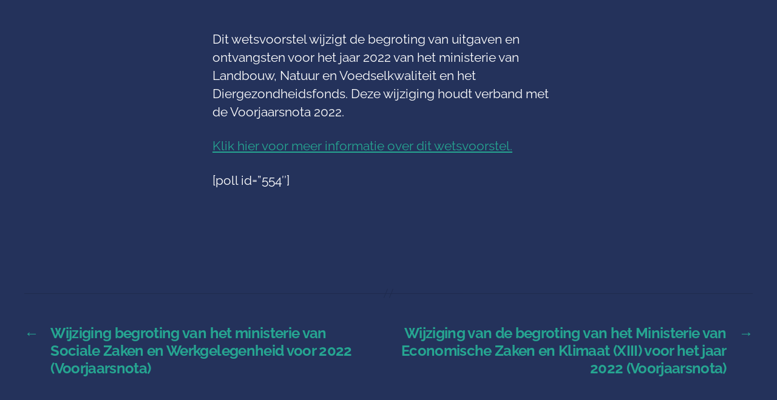

--- FILE ---
content_type: text/html; charset=UTF-8
request_url: https://referend.app/wetsvoorstellen/landbouw-natuur-en-voedselkwaliteit/2022/05/25/wijziging-van-de-begroting-van-het-ministerie-van-landbouw-natuur-en-voedselkwaliteit-en-het-diergezondheidsfonds-voor-het-jaar-2022-voorjaarsnota/
body_size: 24378
content:
<!DOCTYPE html>

<html class="no-js" lang="nl-NL" prefix="og: http://ogp.me/ns# fb: http://ogp.me/ns/fb#">

	<head>

		<meta charset="UTF-8">
		<meta name="viewport" content="width=device-width, initial-scale=1.0">

		<link rel="profile" href="https://gmpg.org/xfn/11">

		<!-- Manifest added by SuperPWA - Progressive Web Apps Plugin For WordPress -->
<link rel="manifest" href="/superpwa-manifest.json">
<link rel="prefetch" href="/superpwa-manifest.json">
<meta name="theme-color" content="#24325b">
<!-- / SuperPWA.com -->
<title>Wijziging van de begroting van het ministerie van Landbouw, Natuur en Voedselkwaliteit en het Diergezondheidsfonds voor het jaar 2022 (Voorjaarsnota) - referend.app</title>

<!-- The SEO Framework: door Sybre Waaijer -->
<meta name="robots" content="max-snippet:-1,max-image-preview:standard,max-video-preview:-1" />
<link rel="canonical" href="https://referend.app/wetsvoorstellen/landbouw-natuur-en-voedselkwaliteit/2022/05/25/wijziging-van-de-begroting-van-het-ministerie-van-landbouw-natuur-en-voedselkwaliteit-en-het-diergezondheidsfonds-voor-het-jaar-2022-voorjaarsnota/" />
<meta name="description" content="Dit wetsvoorstel wijzigt de begroting van uitgaven en ontvangsten voor het jaar 2022 van het ministerie van Landbouw, Natuur en Voedselkwaliteit en het…" />
<meta property="article:publisher" content="https://www.facebook.com/referendapp" />
<meta name="twitter:card" content="summary_large_image" />
<meta name="twitter:site" content="@referend_app" />
<meta name="twitter:title" content="Wijziging van de begroting van het ministerie van Landbouw, Natuur en Voedselkwaliteit en het Diergezondheidsfonds voor het jaar 2022 (Voorjaarsnota) - referend.app" />
<meta name="twitter:description" content="Dit wetsvoorstel wijzigt de begroting van uitgaven en ontvangsten voor het jaar 2022 van het ministerie van Landbouw, Natuur en Voedselkwaliteit en het Diergezondheidsfonds." />
<meta name="twitter:image" content="https://referend.app/wp-content/uploads/2023/06/OG-download.png" />
<script type="application/ld+json">{
    "@context": "https://schema.org",
    "@graph": [
        {
            "@type": "WebSite",
            "@id": "https://referend.app/#/schema/WebSite",
            "url": "https://referend.app/",
            "name": "referend.app",
            "description": "Laat je stem gelden, altijd!",
            "inLanguage": "nl-NL",
            "potentialAction": {
                "@type": "SearchAction",
                "target": {
                    "@type": "EntryPoint",
                    "urlTemplate": "https://referend.app/search/{search_term_string}/"
                },
                "query-input": "required name=search_term_string"
            },
            "publisher": {
                "@type": "Organization",
                "@id": "https://referend.app/#/schema/Organization",
                "name": "referend.app",
                "url": "https://referend.app/",
                "logo": {
                    "@type": "ImageObject",
                    "url": "https://referend.app/wp-content/uploads/2020/04/logo-website-240x180-1.png",
                    "contentUrl": "https://referend.app/wp-content/uploads/2020/04/logo-website-240x180-1.png",
                    "width": 240,
                    "height": 180,
                    "contentSize": "8600"
                }
            }
        },
        {
            "@type": "WebPage",
            "@id": "https://referend.app/wetsvoorstellen/landbouw-natuur-en-voedselkwaliteit/2022/05/25/wijziging-van-de-begroting-van-het-ministerie-van-landbouw-natuur-en-voedselkwaliteit-en-het-diergezondheidsfonds-voor-het-jaar-2022-voorjaarsnota/",
            "url": "https://referend.app/wetsvoorstellen/landbouw-natuur-en-voedselkwaliteit/2022/05/25/wijziging-van-de-begroting-van-het-ministerie-van-landbouw-natuur-en-voedselkwaliteit-en-het-diergezondheidsfonds-voor-het-jaar-2022-voorjaarsnota/",
            "name": "Wijziging van de begroting van het ministerie van Landbouw, Natuur en Voedselkwaliteit en het Diergezondheidsfonds voor het jaar 2022 (Voorjaarsnota) - referend.app",
            "description": "Dit wetsvoorstel wijzigt de begroting van uitgaven en ontvangsten voor het jaar 2022 van het ministerie van Landbouw, Natuur en Voedselkwaliteit en het…",
            "inLanguage": "nl-NL",
            "isPartOf": {
                "@id": "https://referend.app/#/schema/WebSite"
            },
            "breadcrumb": {
                "@type": "BreadcrumbList",
                "@id": "https://referend.app/#/schema/BreadcrumbList",
                "itemListElement": [
                    {
                        "@type": "ListItem",
                        "position": 1,
                        "item": "https://referend.app/",
                        "name": "referend.app"
                    },
                    {
                        "@type": "ListItem",
                        "position": 2,
                        "item": "https://referend.app/category/wetsvoorstellen/",
                        "name": "Wetsvoorstellen"
                    },
                    {
                        "@type": "ListItem",
                        "position": 3,
                        "item": "https://referend.app/category/wetsvoorstellen/landbouw-natuur-en-voedselkwaliteit/",
                        "name": "Landbouw, Natuur en Voedselkwaliteit"
                    },
                    {
                        "@type": "ListItem",
                        "position": 4,
                        "name": "Wijziging van de begroting van het ministerie van Landbouw, Natuur en Voedselkwaliteit en het Diergezondheidsfonds voor het jaar 2022 (Voorjaarsnota)"
                    }
                ]
            },
            "potentialAction": {
                "@type": "ReadAction",
                "target": "https://referend.app/wetsvoorstellen/landbouw-natuur-en-voedselkwaliteit/2022/05/25/wijziging-van-de-begroting-van-het-ministerie-van-landbouw-natuur-en-voedselkwaliteit-en-het-diergezondheidsfonds-voor-het-jaar-2022-voorjaarsnota/"
            },
            "datePublished": "2022-05-24T22:00:00+00:00",
            "dateModified": "2022-06-05T19:12:14+00:00",
            "author": {
                "@type": "Person",
                "@id": "https://referend.app/#/schema/Person/48fa72e65dbe0326ce973e647c09b3fa",
                "name": "referend.app"
            }
        }
    ]
}</script>
<!-- / The SEO Framework: door Sybre Waaijer | 4.95ms meta | 1.01ms boot -->

<link rel="preload" as="font" href="https://referend.app/wp-content//fontsplugin/raleway/1Ptug8zYS_SKggPNyCAIT5lu.woff2" crossorigin>
<link rel="preload" as="font" href="https://referend.app/wp-content//fontsplugin/raleway/1Ptug8zYS_SKggPNyCkIT5lu.woff2" crossorigin>
<link rel="preload" as="font" href="https://referend.app/wp-content//fontsplugin/raleway/1Ptug8zYS_SKggPNyCIIT5lu.woff2" crossorigin>
<link rel="preload" as="font" href="https://referend.app/wp-content//fontsplugin/raleway/1Ptug8zYS_SKggPNyCMIT5lu.woff2" crossorigin>
<link rel="preload" as="font" href="https://referend.app/wp-content//fontsplugin/raleway/1Ptug8zYS_SKggPNyC0ITw.woff2" crossorigin>
<link rel='dns-prefetch' href='//hcaptcha.com' />
<link rel="alternate" type="application/rss+xml" title="referend.app &raquo; feed" href="https://referend.app/feed/" />
<link rel="alternate" type="application/rss+xml" title="referend.app &raquo; reacties feed" href="https://referend.app/comments/feed/" />
<link rel="alternate" type="application/rss+xml" title="referend.app &raquo; Wijziging van de begroting van het ministerie van Landbouw, Natuur en Voedselkwaliteit en het Diergezondheidsfonds voor het jaar 2022 (Voorjaarsnota) reacties feed" href="https://referend.app/wetsvoorstellen/landbouw-natuur-en-voedselkwaliteit/2022/05/25/wijziging-van-de-begroting-van-het-ministerie-van-landbouw-natuur-en-voedselkwaliteit-en-het-diergezondheidsfonds-voor-het-jaar-2022-voorjaarsnota/feed/" />
<link rel="alternate" title="oEmbed (JSON)" type="application/json+oembed" href="https://referend.app/wp-json/oembed/1.0/embed?url=https%3A%2F%2Freferend.app%2Fwetsvoorstellen%2Flandbouw-natuur-en-voedselkwaliteit%2F2022%2F05%2F25%2Fwijziging-van-de-begroting-van-het-ministerie-van-landbouw-natuur-en-voedselkwaliteit-en-het-diergezondheidsfonds-voor-het-jaar-2022-voorjaarsnota%2F" />
<link rel="alternate" title="oEmbed (XML)" type="text/xml+oembed" href="https://referend.app/wp-json/oembed/1.0/embed?url=https%3A%2F%2Freferend.app%2Fwetsvoorstellen%2Flandbouw-natuur-en-voedselkwaliteit%2F2022%2F05%2F25%2Fwijziging-van-de-begroting-van-het-ministerie-van-landbouw-natuur-en-voedselkwaliteit-en-het-diergezondheidsfonds-voor-het-jaar-2022-voorjaarsnota%2F&#038;format=xml" />
<style id='wp-img-auto-sizes-contain-inline-css'>
img:is([sizes=auto i],[sizes^="auto," i]){contain-intrinsic-size:3000px 1500px}
/*# sourceURL=wp-img-auto-sizes-contain-inline-css */
</style>
<link rel='stylesheet' id='wpacu-combined-css-head-1' href='https://referend.app/wp-content/cache/asset-cleanup/css/head-aa1a89f37b21689bd8ff1439e8d446dd60dbb140.css' type='text/css' media='all' />
<style id='classic-theme-styles-inline-css'>
/**
 * These rules are needed for backwards compatibility.
 * They should match the button element rules in the base theme.json file.
 */
.wp-block-button__link {
	color: #ffffff;
	background-color: #32373c;
	border-radius: 9999px; /* 100% causes an oval, but any explicit but really high value retains the pill shape. */

	/* This needs a low specificity so it won't override the rules from the button element if defined in theme.json. */
	box-shadow: none;
	text-decoration: none;

	/* The extra 2px are added to size solids the same as the outline versions.*/
	padding: calc(0.667em + 2px) calc(1.333em + 2px);

	font-size: 1.125em;
}

.wp-block-file__button {
	background: #32373c;
	color: #ffffff;
	text-decoration: none;
}

/*# sourceURL=/wp-includes/css/classic-themes.css */
</style>

<style id='global-styles-inline-css'>
:root{--wp--preset--aspect-ratio--square: 1;--wp--preset--aspect-ratio--4-3: 4/3;--wp--preset--aspect-ratio--3-4: 3/4;--wp--preset--aspect-ratio--3-2: 3/2;--wp--preset--aspect-ratio--2-3: 2/3;--wp--preset--aspect-ratio--16-9: 16/9;--wp--preset--aspect-ratio--9-16: 9/16;--wp--preset--color--black: #000000;--wp--preset--color--cyan-bluish-gray: #abb8c3;--wp--preset--color--white: #ffffff;--wp--preset--color--pale-pink: #f78da7;--wp--preset--color--vivid-red: #cf2e2e;--wp--preset--color--luminous-vivid-orange: #ff6900;--wp--preset--color--luminous-vivid-amber: #fcb900;--wp--preset--color--light-green-cyan: #7bdcb5;--wp--preset--color--vivid-green-cyan: #00d084;--wp--preset--color--pale-cyan-blue: #8ed1fc;--wp--preset--color--vivid-cyan-blue: #0693e3;--wp--preset--color--vivid-purple: #9b51e0;--wp--preset--color--accent: #e22658;--wp--preset--color--primary: #000000;--wp--preset--color--secondary: #6d6d6d;--wp--preset--color--subtle-background: #f2f2f2;--wp--preset--color--background: #ffffff;--wp--preset--gradient--vivid-cyan-blue-to-vivid-purple: linear-gradient(135deg,rgb(6,147,227) 0%,rgb(155,81,224) 100%);--wp--preset--gradient--light-green-cyan-to-vivid-green-cyan: linear-gradient(135deg,rgb(122,220,180) 0%,rgb(0,208,130) 100%);--wp--preset--gradient--luminous-vivid-amber-to-luminous-vivid-orange: linear-gradient(135deg,rgb(252,185,0) 0%,rgb(255,105,0) 100%);--wp--preset--gradient--luminous-vivid-orange-to-vivid-red: linear-gradient(135deg,rgb(255,105,0) 0%,rgb(207,46,46) 100%);--wp--preset--gradient--very-light-gray-to-cyan-bluish-gray: linear-gradient(135deg,rgb(238,238,238) 0%,rgb(169,184,195) 100%);--wp--preset--gradient--cool-to-warm-spectrum: linear-gradient(135deg,rgb(74,234,220) 0%,rgb(151,120,209) 20%,rgb(207,42,186) 40%,rgb(238,44,130) 60%,rgb(251,105,98) 80%,rgb(254,248,76) 100%);--wp--preset--gradient--blush-light-purple: linear-gradient(135deg,rgb(255,206,236) 0%,rgb(152,150,240) 100%);--wp--preset--gradient--blush-bordeaux: linear-gradient(135deg,rgb(254,205,165) 0%,rgb(254,45,45) 50%,rgb(107,0,62) 100%);--wp--preset--gradient--luminous-dusk: linear-gradient(135deg,rgb(255,203,112) 0%,rgb(199,81,192) 50%,rgb(65,88,208) 100%);--wp--preset--gradient--pale-ocean: linear-gradient(135deg,rgb(255,245,203) 0%,rgb(182,227,212) 50%,rgb(51,167,181) 100%);--wp--preset--gradient--electric-grass: linear-gradient(135deg,rgb(202,248,128) 0%,rgb(113,206,126) 100%);--wp--preset--gradient--midnight: linear-gradient(135deg,rgb(2,3,129) 0%,rgb(40,116,252) 100%);--wp--preset--font-size--small: 18px;--wp--preset--font-size--medium: 23px;--wp--preset--font-size--large: 26.25px;--wp--preset--font-size--x-large: 42px;--wp--preset--font-size--normal: 21px;--wp--preset--font-size--larger: 32px;--wp--preset--font-size--h-6: 18.01px;--wp--preset--font-size--h-5: 24.01px;--wp--preset--font-size--h-4: 32.01px;--wp--preset--font-size--h-3: 40.01px;--wp--preset--font-size--h-2: 48.01px;--wp--preset--font-size--h-1: 84px;--wp--preset--font-family--raleway: Raleway;--wp--preset--spacing--20: 0.44rem;--wp--preset--spacing--30: 0.67rem;--wp--preset--spacing--40: 1rem;--wp--preset--spacing--50: 1.5rem;--wp--preset--spacing--60: 2.25rem;--wp--preset--spacing--70: 3.38rem;--wp--preset--spacing--80: 5.06rem;--wp--preset--shadow--natural: 6px 6px 9px rgba(0, 0, 0, 0.2);--wp--preset--shadow--deep: 12px 12px 50px rgba(0, 0, 0, 0.4);--wp--preset--shadow--sharp: 6px 6px 0px rgba(0, 0, 0, 0.2);--wp--preset--shadow--outlined: 6px 6px 0px -3px rgb(255, 255, 255), 6px 6px rgb(0, 0, 0);--wp--preset--shadow--crisp: 6px 6px 0px rgb(0, 0, 0);}:root :where(.is-layout-flow) > :first-child{margin-block-start: 0;}:root :where(.is-layout-flow) > :last-child{margin-block-end: 0;}:root :where(.is-layout-flow) > *{margin-block-start: 24px;margin-block-end: 0;}:root :where(.is-layout-constrained) > :first-child{margin-block-start: 0;}:root :where(.is-layout-constrained) > :last-child{margin-block-end: 0;}:root :where(.is-layout-constrained) > *{margin-block-start: 24px;margin-block-end: 0;}:root :where(.is-layout-flex){gap: 24px;}:root :where(.is-layout-grid){gap: 24px;}body .is-layout-flex{display: flex;}.is-layout-flex{flex-wrap: wrap;align-items: center;}.is-layout-flex > :is(*, div){margin: 0;}body .is-layout-grid{display: grid;}.is-layout-grid > :is(*, div){margin: 0;}.has-black-color{color: var(--wp--preset--color--black) !important;}.has-cyan-bluish-gray-color{color: var(--wp--preset--color--cyan-bluish-gray) !important;}.has-white-color{color: var(--wp--preset--color--white) !important;}.has-pale-pink-color{color: var(--wp--preset--color--pale-pink) !important;}.has-vivid-red-color{color: var(--wp--preset--color--vivid-red) !important;}.has-luminous-vivid-orange-color{color: var(--wp--preset--color--luminous-vivid-orange) !important;}.has-luminous-vivid-amber-color{color: var(--wp--preset--color--luminous-vivid-amber) !important;}.has-light-green-cyan-color{color: var(--wp--preset--color--light-green-cyan) !important;}.has-vivid-green-cyan-color{color: var(--wp--preset--color--vivid-green-cyan) !important;}.has-pale-cyan-blue-color{color: var(--wp--preset--color--pale-cyan-blue) !important;}.has-vivid-cyan-blue-color{color: var(--wp--preset--color--vivid-cyan-blue) !important;}.has-vivid-purple-color{color: var(--wp--preset--color--vivid-purple) !important;}.has-accent-color{color: var(--wp--preset--color--accent) !important;}.has-primary-color{color: var(--wp--preset--color--primary) !important;}.has-secondary-color{color: var(--wp--preset--color--secondary) !important;}.has-subtle-background-color{color: var(--wp--preset--color--subtle-background) !important;}.has-background-color{color: var(--wp--preset--color--background) !important;}.has-black-background-color{background-color: var(--wp--preset--color--black) !important;}.has-cyan-bluish-gray-background-color{background-color: var(--wp--preset--color--cyan-bluish-gray) !important;}.has-white-background-color{background-color: var(--wp--preset--color--white) !important;}.has-pale-pink-background-color{background-color: var(--wp--preset--color--pale-pink) !important;}.has-vivid-red-background-color{background-color: var(--wp--preset--color--vivid-red) !important;}.has-luminous-vivid-orange-background-color{background-color: var(--wp--preset--color--luminous-vivid-orange) !important;}.has-luminous-vivid-amber-background-color{background-color: var(--wp--preset--color--luminous-vivid-amber) !important;}.has-light-green-cyan-background-color{background-color: var(--wp--preset--color--light-green-cyan) !important;}.has-vivid-green-cyan-background-color{background-color: var(--wp--preset--color--vivid-green-cyan) !important;}.has-pale-cyan-blue-background-color{background-color: var(--wp--preset--color--pale-cyan-blue) !important;}.has-vivid-cyan-blue-background-color{background-color: var(--wp--preset--color--vivid-cyan-blue) !important;}.has-vivid-purple-background-color{background-color: var(--wp--preset--color--vivid-purple) !important;}.has-accent-background-color{background-color: var(--wp--preset--color--accent) !important;}.has-primary-background-color{background-color: var(--wp--preset--color--primary) !important;}.has-secondary-background-color{background-color: var(--wp--preset--color--secondary) !important;}.has-subtle-background-background-color{background-color: var(--wp--preset--color--subtle-background) !important;}.has-background-background-color{background-color: var(--wp--preset--color--background) !important;}.has-black-border-color{border-color: var(--wp--preset--color--black) !important;}.has-cyan-bluish-gray-border-color{border-color: var(--wp--preset--color--cyan-bluish-gray) !important;}.has-white-border-color{border-color: var(--wp--preset--color--white) !important;}.has-pale-pink-border-color{border-color: var(--wp--preset--color--pale-pink) !important;}.has-vivid-red-border-color{border-color: var(--wp--preset--color--vivid-red) !important;}.has-luminous-vivid-orange-border-color{border-color: var(--wp--preset--color--luminous-vivid-orange) !important;}.has-luminous-vivid-amber-border-color{border-color: var(--wp--preset--color--luminous-vivid-amber) !important;}.has-light-green-cyan-border-color{border-color: var(--wp--preset--color--light-green-cyan) !important;}.has-vivid-green-cyan-border-color{border-color: var(--wp--preset--color--vivid-green-cyan) !important;}.has-pale-cyan-blue-border-color{border-color: var(--wp--preset--color--pale-cyan-blue) !important;}.has-vivid-cyan-blue-border-color{border-color: var(--wp--preset--color--vivid-cyan-blue) !important;}.has-vivid-purple-border-color{border-color: var(--wp--preset--color--vivid-purple) !important;}.has-accent-border-color{border-color: var(--wp--preset--color--accent) !important;}.has-primary-border-color{border-color: var(--wp--preset--color--primary) !important;}.has-secondary-border-color{border-color: var(--wp--preset--color--secondary) !important;}.has-subtle-background-border-color{border-color: var(--wp--preset--color--subtle-background) !important;}.has-background-border-color{border-color: var(--wp--preset--color--background) !important;}.has-vivid-cyan-blue-to-vivid-purple-gradient-background{background: var(--wp--preset--gradient--vivid-cyan-blue-to-vivid-purple) !important;}.has-light-green-cyan-to-vivid-green-cyan-gradient-background{background: var(--wp--preset--gradient--light-green-cyan-to-vivid-green-cyan) !important;}.has-luminous-vivid-amber-to-luminous-vivid-orange-gradient-background{background: var(--wp--preset--gradient--luminous-vivid-amber-to-luminous-vivid-orange) !important;}.has-luminous-vivid-orange-to-vivid-red-gradient-background{background: var(--wp--preset--gradient--luminous-vivid-orange-to-vivid-red) !important;}.has-very-light-gray-to-cyan-bluish-gray-gradient-background{background: var(--wp--preset--gradient--very-light-gray-to-cyan-bluish-gray) !important;}.has-cool-to-warm-spectrum-gradient-background{background: var(--wp--preset--gradient--cool-to-warm-spectrum) !important;}.has-blush-light-purple-gradient-background{background: var(--wp--preset--gradient--blush-light-purple) !important;}.has-blush-bordeaux-gradient-background{background: var(--wp--preset--gradient--blush-bordeaux) !important;}.has-luminous-dusk-gradient-background{background: var(--wp--preset--gradient--luminous-dusk) !important;}.has-pale-ocean-gradient-background{background: var(--wp--preset--gradient--pale-ocean) !important;}.has-electric-grass-gradient-background{background: var(--wp--preset--gradient--electric-grass) !important;}.has-midnight-gradient-background{background: var(--wp--preset--gradient--midnight) !important;}.has-small-font-size{font-size: var(--wp--preset--font-size--small) !important;}.has-medium-font-size{font-size: var(--wp--preset--font-size--medium) !important;}.has-large-font-size{font-size: var(--wp--preset--font-size--large) !important;}.has-x-large-font-size{font-size: var(--wp--preset--font-size--x-large) !important;}.has-normal-font-size{font-size: var(--wp--preset--font-size--normal) !important;}.has-larger-font-size{font-size: var(--wp--preset--font-size--larger) !important;}.has-h-6-font-size{font-size: var(--wp--preset--font-size--h-6) !important;}.has-h-5-font-size{font-size: var(--wp--preset--font-size--h-5) !important;}.has-h-4-font-size{font-size: var(--wp--preset--font-size--h-4) !important;}.has-h-3-font-size{font-size: var(--wp--preset--font-size--h-3) !important;}.has-h-2-font-size{font-size: var(--wp--preset--font-size--h-2) !important;}.has-h-1-font-size{font-size: var(--wp--preset--font-size--h-1) !important;}.has-raleway-font-family{font-family: var(--wp--preset--font-family--raleway) !important;}
:root :where(.wp-block-pullquote){font-size: 1.5em;line-height: 1.6;}
/*# sourceURL=global-styles-inline-css */
</style>







<link rel='stylesheet' id='twentytwenty-print-style-css' href='https://referend.app/wp-content/cache/asset-cleanup/css/item/twentytwenty__print-css-v2115ca57571f499677a04c7096da8d0606959f0e.css' media='print' />


<style id='rocket-lazyload-inline-css'>
.rll-youtube-player{position:relative;padding-bottom:56.23%;height:0;overflow:hidden;max-width:100%;}.rll-youtube-player:focus-within{outline: 2px solid currentColor;outline-offset: 5px;}.rll-youtube-player iframe{position:absolute;top:0;left:0;width:100%;height:100%;z-index:100;background:0 0}.rll-youtube-player img{bottom:0;display:block;left:0;margin:auto;max-width:100%;width:100%;position:absolute;right:0;top:0;border:none;height:auto;-webkit-transition:.4s all;-moz-transition:.4s all;transition:.4s all}.rll-youtube-player img:hover{-webkit-filter:brightness(75%)}.rll-youtube-player .play{height:100%;width:100%;left:0;top:0;position:absolute;background:url(https://referend.app/wp-content/plugins/wp-rocket/assets/img/youtube.png) no-repeat center;background-color: transparent !important;cursor:pointer;border:none;}.wp-embed-responsive .wp-has-aspect-ratio .rll-youtube-player{position:absolute;padding-bottom:0;width:100%;height:100%;top:0;bottom:0;left:0;right:0}
/*# sourceURL=rocket-lazyload-inline-css */
</style>
<script src="https://referend.app/wp-includes/js/jquery/jquery.js?ver=3.7.1" id="jquery-core-js" type="ab5d5d074b9e137c382dcb80-text/javascript"></script>
<script src="https://referend.app/wp-includes/js/jquery/jquery-migrate.js?ver=3.4.1" id="jquery-migrate-js" type="ab5d5d074b9e137c382dcb80-text/javascript"></script>
<script src="https://referend.app/wp-content/plugins/email-encoder-bundle/assets/js/custom.js?ver=2c542c9989f589cd5318f5cef6a9ecd7" id="eeb-js-frontend-js" type="ab5d5d074b9e137c382dcb80-text/javascript"></script>
<script src="https://referend.app/wp-content/themes/twentytwenty/assets/js/index.js?ver=2.8" id="twentytwenty-js-js" defer data-wp-strategy="defer" type="ab5d5d074b9e137c382dcb80-text/javascript"></script>
<script src="https://referend.app/wp-content/plugins/twentig/dist/js/classic/twentig-twentytwenty.js?ver=1.0" id="twentig-twentytwenty-js" type="ab5d5d074b9e137c382dcb80-text/javascript"></script>
<link rel="https://api.w.org/" href="https://referend.app/wp-json/" /><link rel="alternate" title="JSON" type="application/json" href="https://referend.app/wp-json/wp/v2/posts/3001" /><link rel="EditURI" type="application/rsd+xml" title="RSD" href="https://referend.app/xmlrpc.php?rsd" />
                <style type="text/css">
                    .evcf7p_email_sent{ color: #46b450; }.evcf7p_error_sending_mail{ color: #dc3232; }                </style>
            <div id="wptime-plugin-preloader"></div>
<!--Customizer CSS-->
<style type="text/css">
.powered-by-wordpress a {
    color: #e22658;
}
.header-titles { display:block; }body:not(.overlay-header) .primary-menu ul, .primary-menu ul { background-color: #25325b; }body:not(.overlay-header) .primary-menu > li > ul:after, .primary-menu > li > ul:after { border-bottom-color: #25325b; }body:not(.overlay-header) .primary-menu ul ul:after, .primary-menu ul ul:after { border-left-color: #25325b; }.intro-text { display:none; }.to-the-top { display:none; }</style> 
<!--/Customizer CSS-->
<noscript><style>.tw-block-animation{opacity:1;transform:none;clip-path:none;}</style></noscript>
<style>
	.h-captcha {
		position: relative;
		display: block;
		margin-bottom: 2rem;
		padding: 0;
		clear: both;
	}

	.h-captcha[data-size="normal"] {
		width: 302px;
		height: 76px;
	}

	.h-captcha[data-size="compact"] {
		width: 158px;
		height: 138px;
	}

	.h-captcha[data-size="invisible"] {
		display: none;
	}

	.h-captcha iframe {
		z-index: 1;
	}

	.h-captcha::before {
		content: "";
		display: block;
		position: absolute;
		top: 0;
		left: 0;
		background: url( https://referend.app/wp-content/plugins/hcaptcha-for-forms-and-more/assets/images/hcaptcha-div-logo.svg ) no-repeat;
		border: 1px solid transparent;
		border-radius: 4px;
		box-sizing: border-box;
	}

	.h-captcha::after {
		content: "The hCaptcha loading is delayed until user interaction.";
	    font-family: -apple-system, system-ui, BlinkMacSystemFont, "Segoe UI", Roboto, Oxygen, Ubuntu, "Helvetica Neue", Arial, sans-serif;
	    font-size: 10px;
	    font-weight: 500;
		position: absolute;
		top: 0;
		bottom: 0;
		left: 0;
		right: 0;
		box-sizing: border-box;
        color: #bf1722;
		opacity: 0;
	}

	.h-captcha:not(:has(iframe))::after {
		animation: hcap-msg-fade-in .3s ease forwards;
		animation-delay: 2s;
	}
	
	.h-captcha:has(iframe)::after {
		animation: none;
		opacity: 0;
	}
	
	@keyframes hcap-msg-fade-in {
		to { opacity: 1; }
	}

	.h-captcha[data-size="normal"]::before {
		width: 302px;
		height: 76px;
		background-position: 93.8% 28%;
	}

	.h-captcha[data-size="normal"]::after {
		width: 302px;
	    height: 76px;
	    display: flex;
	    flex-wrap: wrap;
	    align-content: center;
        line-height: normal;
	    padding: 0 75px 0 10px;
	}

	.h-captcha[data-size="compact"]::before {
		width: 158px;
		height: 138px;
		background-position: 49.9% 78.8%;
	}

	.h-captcha[data-size="compact"]::after {
		width: 158px;
		height: 138px;
		text-align: center;
		line-height: normal;
		padding: 24px 10px 10px 10px;
	}

	.h-captcha[data-theme="light"]::before,
	body.is-light-theme .h-captcha[data-theme="auto"]::before,
	.h-captcha[data-theme="auto"]::before {
		background-color: #fafafa;
		border: 1px solid #e0e0e0;
	}

	.h-captcha[data-theme="dark"]::before,
	body.is-dark-theme .h-captcha[data-theme="auto"]::before,
	html.wp-dark-mode-active .h-captcha[data-theme="auto"]::before,
	html.drdt-dark-mode .h-captcha[data-theme="auto"]::before {
		background-image: url( https://referend.app/wp-content/plugins/hcaptcha-for-forms-and-more/assets/images/hcaptcha-div-logo-white.svg );
		background-repeat: no-repeat;
		background-color: #333;
		border: 1px solid #f5f5f5;
	}

	@media (prefers-color-scheme: dark) {
		.h-captcha[data-theme="auto"]::before {
			background-image: url( https://referend.app/wp-content/plugins/hcaptcha-for-forms-and-more/assets/images/hcaptcha-div-logo-white.svg );
			background-repeat: no-repeat;
			background-color: #333;
			border: 1px solid #f5f5f5;			
		}
	}

	.h-captcha[data-theme="custom"]::before {
		background-color: initial;
	}

	.h-captcha[data-size="invisible"]::before,
	.h-captcha[data-size="invisible"]::after {
		display: none;
	}

	.h-captcha iframe {
		position: relative;
	}

	div[style*="z-index: 2147483647"] div[style*="border-width: 11px"][style*="position: absolute"][style*="pointer-events: none"] {
		border-style: none;
	}
</style>
<!--Customizer CSS-->
<style type="text/css">
.modal-menu .widget {
    border-top: 1px solid #dbdbdb;
    padding: 2.5rem 0;
}
.modal-menu .widget a {
    display: inline;
    padding: 0;
}
</style> 
<!--/Customizer CSS-->
<!-- Analytics by WP Statistics - https://wp-statistics.com -->
	<script type="ab5d5d074b9e137c382dcb80-text/javascript">document.documentElement.className = document.documentElement.className.replace( 'no-js', 'js' );</script>
	<style id="custom-background-css">
body.custom-background { background-color: #ffffff; }
</style>
	<style>
	span[data-name="hcap-cf7"] .h-captcha {
		margin-bottom: 0;
	}

	span[data-name="hcap-cf7"] ~ input[type="submit"],
	span[data-name="hcap-cf7"] ~ button[type="submit"] {
		margin-top: 2rem;
	}
</style>
<link rel="icon" href="https://referend.app/wp-content/uploads/2020/04/cropped-logo-favicon-512x512-1-32x32.png" sizes="32x32" />
<link rel="icon" href="https://referend.app/wp-content/uploads/2020/04/cropped-logo-favicon-512x512-1-192x192.png" sizes="192x192" />
<link rel="apple-touch-icon" href="https://referend.app/wp-content/uploads/2020/04/cropped-logo-favicon-512x512-1-180x180.png" />
<meta name="msapplication-TileImage" content="https://referend.app/wp-content/uploads/2020/04/cropped-logo-favicon-512x512-1-270x270.png" />
		<style id="wp-custom-css">
			.rmtab-registration.rmtabs_head.rm-menu-tab {
    display: block !important;
}		</style>
			<!-- Fonts Plugin CSS - https://fontsplugin.com/ -->
	<style>
		:root {
--font-base: Raleway;
--font-headings: Raleway;
--font-input: Raleway;
}
body, #content, .entry-content, .post-content, .page-content, .post-excerpt, .entry-summary, .entry-excerpt, .widget-area, .widget, .sidebar, #sidebar, footer, .footer, #footer, .site-footer, #site-footer, .entry-content p, .entry-content ol, .entry-content ul, .entry-content dl, .entry-content dt, .widget_text p, .widget_text ol, .widget_text ul, .widget_text dl, .widget_text dt, .widget-content .rssSummary {
font-family: "Raleway";
 }
#site-title, .site-title, #site-title a, .site-title a, .entry-title, .entry-title a, h1, h2, h3, h4, h5, h6, .widget-title, .elementor-heading-title {
font-family: "Raleway";
 }
button, .button, input, select, textarea, .wp-block-button, .wp-block-button__link {
font-family: "Raleway";
 }
#site-title, .site-title, #site-title a, .site-title a, #site-logo, #site-logo a, #logo, #logo a, .logo, .logo a, .wp-block-site-title, .wp-block-site-title a {
font-family: "Raleway";
 }
#site-description, .site-description, #site-tagline, .site-tagline, .wp-block-site-tagline {
font-family: "Raleway";
 }
.entry-content, .entry-content p, .post-content, .page-content, .post-excerpt, .entry-summary, .entry-excerpt, .excerpt, .excerpt p, .type-post p, .type-page p, .wp-block-post-content, .wp-block-post-excerpt, .elementor, .elementor p {
font-family: "Raleway";
 }
.wp-block-post-title, .wp-block-post-title a, .entry-title, .entry-title a, .post-title, .post-title a, .page-title, .entry-content h1, #content h1, .type-post h1, .type-page h1, .elementor h1 {
font-family: "Raleway";
 }
.entry-content h2, .post-content h2, .page-content h2, #content h2, .type-post h2, .type-page h2, .elementor h2 {
font-family: "Raleway";
 }
.entry-content h3, .post-content h3, .page-content h3, #content h3, .type-post h3, .type-page h3, .elementor h3 {
font-family: "Raleway";
 }
.entry-content h4, .post-content h4, .page-content h4, #content h4, .type-post h4, .type-page h4, .elementor h4 {
font-family: "Raleway";
 }
.entry-content h5, .post-content h5, .page-content h5, #content h5, .type-post h5, .type-page h5, .elementor h5 {
font-family: "Raleway";
 }
.entry-content h6, .post-content h6, .page-content h6, #content h6, .type-post h6, .type-page h6, .elementor h6 {
font-family: "Raleway";
 }
.widget-title, .widget-area h1, .widget-area h2, .widget-area h3, .widget-area h4, .widget-area h5, .widget-area h6, #secondary h1, #secondary h2, #secondary h3, #secondary h4, #secondary h5, #secondary h6 {
font-family: "Raleway";
 }
.widget-area, .widget, .sidebar, #sidebar, .widget_text p, .widget_text ol, .widget_text ul, .widget_text dl, .widget_text dt, .widget-content .rssSummary, .widget_text p, .widget_text ol, .widget_text ul, .widget_text dl, .widget_text dt, .widget-content .rssSummary {
font-family: "Raleway";
 }
footer h1, footer h2, footer h3, footer h4, footer h5, footer h6, .footer h1, .footer h2, .footer h3, .footer h4, .footer h5, .footer h6, #footer h1, #footer h2, #footer h3, #footer h4, #footer h5, #footer h6 {
font-family: "Raleway";
 }
footer, #footer, .footer, .site-footer {
font-family: "Raleway";
 }
@media only screen and (max-width: 800px) {
 }
@media only screen and (max-width: 800px) {
 }
@media only screen and (max-width: 400px) {
 }
@media only screen and (max-width: 400px) {
 }
	</style>
	<!-- Fonts Plugin CSS -->
	
<!-- START - Open Graph and Twitter Card Tags 3.3.7 -->
 <!-- Facebook Open Graph -->
  <meta property="og:locale" content="nl_NL"/>
  <meta property="og:site_name" content="referend.app"/>
  <meta property="og:title" content="Wijziging van de begroting van het ministerie van Landbouw, Natuur en Voedselkwaliteit en het Diergezondheidsfonds voor het jaar 2022 (Voorjaarsnota)"/>
  <meta property="og:url" content="https://referend.app/wetsvoorstellen/landbouw-natuur-en-voedselkwaliteit/2022/05/25/wijziging-van-de-begroting-van-het-ministerie-van-landbouw-natuur-en-voedselkwaliteit-en-het-diergezondheidsfonds-voor-het-jaar-2022-voorjaarsnota/"/>
  <meta property="og:type" content="article"/>
  <meta property="og:description" content="Dit wetsvoorstel wijzigt de begroting van uitgaven en ontvangsten voor het jaar 2022 van het ministerie van Landbouw, Natuur en Voedselkwaliteit en het Diergezondheidsfonds. Deze wijziging houdt verband met de Voorjaarsnota 2022."/>
  <meta property="og:image" content="https://referend.app/wp-content/uploads/2023/06/OG-download.png"/>
  <meta property="og:image:url" content="https://referend.app/wp-content/uploads/2023/06/OG-download.png"/>
  <meta property="og:image:secure_url" content="https://referend.app/wp-content/uploads/2023/06/OG-download.png"/>
  <meta property="article:published_time" content="2022-05-25T00:00:00+02:00"/>
  <meta property="article:modified_time" content="2022-06-05T21:12:14+02:00" />
  <meta property="og:updated_time" content="2022-06-05T21:12:14+02:00" />
  <meta property="article:section" content="Landbouw, Natuur en Voedselkwaliteit"/>
 <!-- Google+ / Schema.org -->
 <!-- Twitter Cards -->
  <meta name="twitter:title" content="Wijziging van de begroting van het ministerie van Landbouw, Natuur en Voedselkwaliteit en het Diergezondheidsfonds voor het jaar 2022 (Voorjaarsnota)"/>
  <meta name="twitter:url" content="https://referend.app/wetsvoorstellen/landbouw-natuur-en-voedselkwaliteit/2022/05/25/wijziging-van-de-begroting-van-het-ministerie-van-landbouw-natuur-en-voedselkwaliteit-en-het-diergezondheidsfonds-voor-het-jaar-2022-voorjaarsnota/"/>
  <meta name="twitter:description" content="Dit wetsvoorstel wijzigt de begroting van uitgaven en ontvangsten voor het jaar 2022 van het ministerie van Landbouw, Natuur en Voedselkwaliteit en het Diergezondheidsfonds. Deze wijziging houdt verband met de Voorjaarsnota 2022."/>
  <meta name="twitter:image" content="https://referend.app/wp-content/uploads/2023/06/OG-download.png"/>
  <meta name="twitter:card" content="summary_large_image"/>
  <meta name="twitter:site" content="@referendapp"/>
 <!-- SEO -->
  <meta name="description" content="Dit wetsvoorstel wijzigt de begroting van uitgaven en ontvangsten voor het jaar 2022 van het ministerie van Landbouw, Natuur en Voedselkwaliteit en het Diergezondheidsfonds. Deze wijziging houdt verband met de Voorjaarsnota 2022."/>
 <!-- Misc. tags -->
 <!-- is_singular -->
<!-- END - Open Graph and Twitter Card Tags 3.3.7 -->
	
<noscript><style id="rocket-lazyload-nojs-css">.rll-youtube-player, [data-lazy-src]{display:none !important;}</style></noscript>
	<meta name="generator" content="WP Rocket 3.20.3" data-wpr-features="wpr_lazyload_images wpr_lazyload_iframes wpr_preload_links wpr_desktop" /></head>

	<body data-rsssl=1 class="wp-singular post-template-default single single-post postid-3001 single-format-standard custom-background wp-custom-logo wp-embed-responsive wp-theme-twentytwenty singular enable-search-modal missing-post-thumbnail has-single-pagination showing-comments hide-avatars footer-top-visible tw-site-font-large tw-header-full tw-menu-burger tw-toggle-label-hidden modal-socials-hidden tw-footer-full tw-footer-size-small tw-socials-logos-only tw-hr-minimal">

		<a class="skip-link screen-reader-text" href="#site-content">Ga naar de inhoud</a>
		<header data-rocket-location-hash="d13f094c88b37bc03fef2ee0ab504f3e" id="site-header" class="header-footer-group">

			<div data-rocket-location-hash="79ee33a89bd80fceed770d7bebfbd9dc" class="header-inner section-inner">

				<div data-rocket-location-hash="addddb00eae35c76fcf9a17b6129e5dd" class="header-titles-wrapper">

					
						<button class="toggle search-toggle mobile-search-toggle" data-toggle-target=".search-modal" data-toggle-body-class="showing-search-modal" data-set-focus=".search-modal .search-field" aria-expanded="false">
							<span class="toggle-inner">
								<span class="toggle-icon">
									<svg class="svg-icon" aria-hidden="true" role="img" focusable="false" xmlns="http://www.w3.org/2000/svg" width="23" height="23" viewBox="0 0 23 23"><path d="M38.710696,48.0601792 L43,52.3494831 L41.3494831,54 L37.0601792,49.710696 C35.2632422,51.1481185 32.9839107,52.0076499 30.5038249,52.0076499 C24.7027226,52.0076499 20,47.3049272 20,41.5038249 C20,35.7027226 24.7027226,31 30.5038249,31 C36.3049272,31 41.0076499,35.7027226 41.0076499,41.5038249 C41.0076499,43.9839107 40.1481185,46.2632422 38.710696,48.0601792 Z M36.3875844,47.1716785 C37.8030221,45.7026647 38.6734666,43.7048964 38.6734666,41.5038249 C38.6734666,36.9918565 35.0157934,33.3341833 30.5038249,33.3341833 C25.9918565,33.3341833 22.3341833,36.9918565 22.3341833,41.5038249 C22.3341833,46.0157934 25.9918565,49.6734666 30.5038249,49.6734666 C32.7048964,49.6734666 34.7026647,48.8030221 36.1716785,47.3875844 C36.2023931,47.347638 36.2360451,47.3092237 36.2726343,47.2726343 C36.3092237,47.2360451 36.347638,47.2023931 36.3875844,47.1716785 Z" transform="translate(-20 -31)" /></svg>								</span>
								<span class="toggle-text">Zoek</span>
							</span>
						</button><!-- .search-toggle -->

					
					<div class="header-titles">

						<div class="site-logo faux-heading"><a href="https://referend.app/" class="custom-logo-link" rel="home" data-wpel-link="internal" target="_self"><img width="240" height="180" src="https://referend.app/wp-content/uploads/2020/04/logo-website-240x180-1.png" class="custom-logo" alt="referend.app" decoding="async" /></a><span class="screen-reader-text">referend.app</span></div><div class="site-description">Laat je stem gelden, altijd!</div><!-- .site-description -->
					</div><!-- .header-titles -->

					<button class="toggle nav-toggle mobile-nav-toggle" data-toggle-target=".menu-modal"  data-toggle-body-class="showing-menu-modal" aria-expanded="false" data-set-focus=".close-nav-toggle">
						<span class="toggle-inner">
							<span class="toggle-icon">
								<svg class="svg-icon" aria-hidden="true" role="img" focusable="false" xmlns="http://www.w3.org/2000/svg" width="26" height="7" viewBox="0 0 26 7"><path fill-rule="evenodd" d="M332.5,45 C330.567003,45 329,43.4329966 329,41.5 C329,39.5670034 330.567003,38 332.5,38 C334.432997,38 336,39.5670034 336,41.5 C336,43.4329966 334.432997,45 332.5,45 Z M342,45 C340.067003,45 338.5,43.4329966 338.5,41.5 C338.5,39.5670034 340.067003,38 342,38 C343.932997,38 345.5,39.5670034 345.5,41.5 C345.5,43.4329966 343.932997,45 342,45 Z M351.5,45 C349.567003,45 348,43.4329966 348,41.5 C348,39.5670034 349.567003,38 351.5,38 C353.432997,38 355,39.5670034 355,41.5 C355,43.4329966 353.432997,45 351.5,45 Z" transform="translate(-329 -38)" /></svg>							</span>
							<span class="toggle-text">Menu</span>
						</span>
					</button><!-- .nav-toggle -->

				</div><!-- .header-titles-wrapper -->

				<div data-rocket-location-hash="52f005357c9b203e79308fd2683703c4" class="header-navigation-wrapper">

					
							<nav class="primary-menu-wrapper" aria-label="Horizontaal">

								<ul class="primary-menu reset-list-style">

								<li id="menu-item-22" class="menu-item menu-item-type-custom menu-item-object-custom menu-item-home menu-item-22"><a href="https://referend.app/" data-wpel-link="internal" target="_self">Home</a></li>
<li id="menu-item-3885" class="menu-item menu-item-type-taxonomy menu-item-object-category menu-item-3885"><a href="https://referend.app/category/de-macht/" data-wpel-link="internal" target="_self">De Macht</a></li>
<li id="menu-item-87" class="menu-item menu-item-type-taxonomy menu-item-object-category current-post-ancestor menu-item-has-children menu-item-87"><a href="https://referend.app/category/wetsvoorstellen/" data-wpel-link="internal" target="_self">Wetsvoorstellen</a><span class="icon"></span>
<ul class="sub-menu">
	<li id="menu-item-88" class="menu-item menu-item-type-taxonomy menu-item-object-category menu-item-88"><a href="https://referend.app/category/wetsvoorstellen/algemene-zaken/" data-wpel-link="internal" target="_self">Algemene Zaken</a></li>
	<li id="menu-item-1193" class="menu-item menu-item-type-taxonomy menu-item-object-category menu-item-1193"><a href="https://referend.app/category/wetsvoorstellen/binnenlandse-zaken/" data-wpel-link="internal" target="_self">Binnenlandse Zaken</a></li>
	<li id="menu-item-90" class="menu-item menu-item-type-taxonomy menu-item-object-category menu-item-90"><a href="https://referend.app/category/wetsvoorstellen/buitenlandse-zaken/" data-wpel-link="internal" target="_self">Buitenlandse Zaken</a></li>
	<li id="menu-item-91" class="menu-item menu-item-type-taxonomy menu-item-object-category menu-item-91"><a href="https://referend.app/category/wetsvoorstellen/defensie/" data-wpel-link="internal" target="_self">Defensie</a></li>
	<li id="menu-item-2838" class="menu-item menu-item-type-taxonomy menu-item-object-category menu-item-2838"><a href="https://referend.app/category/wetsvoorstellen/digitale-zaken/" data-wpel-link="internal" target="_self">Digitale Zaken</a></li>
	<li id="menu-item-92" class="menu-item menu-item-type-taxonomy menu-item-object-category menu-item-92"><a href="https://referend.app/category/wetsvoorstellen/economische-zaken-en-klimaat/" data-wpel-link="internal" target="_self">Economische Zaken en Klimaat</a></li>
	<li id="menu-item-1197" class="menu-item menu-item-type-taxonomy menu-item-object-category menu-item-1197"><a href="https://referend.app/category/wetsvoorstellen/europese-zaken/" data-wpel-link="internal" target="_self">Europese Zaken</a></li>
	<li id="menu-item-93" class="menu-item menu-item-type-taxonomy menu-item-object-category menu-item-93"><a href="https://referend.app/category/wetsvoorstellen/financien/" data-wpel-link="internal" target="_self">Financiën</a></li>
	<li id="menu-item-94" class="menu-item menu-item-type-taxonomy menu-item-object-category menu-item-94"><a href="https://referend.app/category/wetsvoorstellen/infrastructuur-en-waterstaat/" data-wpel-link="internal" target="_self">Infrastructuur en Waterstaat</a></li>
	<li id="menu-item-95" class="menu-item menu-item-type-taxonomy menu-item-object-category menu-item-95"><a href="https://referend.app/category/wetsvoorstellen/justitie-en-veiligheid/" data-wpel-link="internal" target="_self">Justitie en Veiligheid</a></li>
	<li id="menu-item-1195" class="menu-item menu-item-type-taxonomy menu-item-object-category menu-item-1195"><a href="https://referend.app/category/wetsvoorstellen/koninkrijksrelaties/" data-wpel-link="internal" target="_self">Koninkrijksrelaties</a></li>
	<li id="menu-item-96" class="menu-item menu-item-type-taxonomy menu-item-object-category current-post-ancestor current-menu-parent current-post-parent menu-item-96"><a href="https://referend.app/category/wetsvoorstellen/landbouw-natuur-en-voedselkwaliteit/" data-wpel-link="internal" target="_self">Landbouw, Natuur en Voedselkwaliteit</a></li>
	<li id="menu-item-97" class="menu-item menu-item-type-taxonomy menu-item-object-category menu-item-97"><a href="https://referend.app/category/wetsvoorstellen/onderwijs-cultuur-en-wetenschap/" data-wpel-link="internal" target="_self">Onderwijs, Cultuur en Wetenschap</a></li>
	<li id="menu-item-98" class="menu-item menu-item-type-taxonomy menu-item-object-category menu-item-98"><a href="https://referend.app/category/wetsvoorstellen/sociale-zaken-en-werkgelegenheid/" data-wpel-link="internal" target="_self">Sociale Zaken en Werkgelegenheid</a></li>
	<li id="menu-item-99" class="menu-item menu-item-type-taxonomy menu-item-object-category menu-item-99"><a href="https://referend.app/category/wetsvoorstellen/volksgezondheid-welzijn-en-sport/" data-wpel-link="internal" target="_self">Volksgezondheid, Welzijn en Sport</a></li>
</ul>
</li>
<li id="menu-item-3159" class="menu-item menu-item-type-taxonomy menu-item-object-category menu-item-has-children menu-item-3159"><a href="https://referend.app/category/initiatieven/" data-wpel-link="internal" target="_self">Initiatieven</a><span class="icon"></span>
<ul class="sub-menu">
	<li id="menu-item-3160" class="menu-item menu-item-type-taxonomy menu-item-object-category menu-item-3160"><a href="https://referend.app/category/initiatieven/algemene-zaken-initiatieven/" data-wpel-link="internal" target="_self">Algemene Zaken</a></li>
	<li id="menu-item-3161" class="menu-item menu-item-type-taxonomy menu-item-object-category menu-item-3161"><a href="https://referend.app/category/initiatieven/binnenlandse-zaken-initiatieven/" data-wpel-link="internal" target="_self">Binnenlandse Zaken</a></li>
	<li id="menu-item-3162" class="menu-item menu-item-type-taxonomy menu-item-object-category menu-item-3162"><a href="https://referend.app/category/initiatieven/buitenlandse-zaken-initiatieven/" data-wpel-link="internal" target="_self">Buitenlandse Zaken</a></li>
	<li id="menu-item-3163" class="menu-item menu-item-type-taxonomy menu-item-object-category menu-item-3163"><a href="https://referend.app/category/initiatieven/defensie-initiatieven/" data-wpel-link="internal" target="_self">Defensie</a></li>
	<li id="menu-item-3164" class="menu-item menu-item-type-taxonomy menu-item-object-category menu-item-3164"><a href="https://referend.app/category/initiatieven/digitale-zaken-initiatieven/" data-wpel-link="internal" target="_self">Digitale Zaken</a></li>
	<li id="menu-item-3165" class="menu-item menu-item-type-taxonomy menu-item-object-category menu-item-3165"><a href="https://referend.app/category/initiatieven/economische-zaken-en-klimaat-initiatieven/" data-wpel-link="internal" target="_self">Economische Zaken en Klimaat</a></li>
	<li id="menu-item-3166" class="menu-item menu-item-type-taxonomy menu-item-object-category menu-item-3166"><a href="https://referend.app/category/initiatieven/europese-zaken-initiatieven/" data-wpel-link="internal" target="_self">Europese Zaken</a></li>
	<li id="menu-item-3167" class="menu-item menu-item-type-taxonomy menu-item-object-category menu-item-3167"><a href="https://referend.app/category/initiatieven/financien-initiatieven/" data-wpel-link="internal" target="_self">Financiën</a></li>
	<li id="menu-item-3168" class="menu-item menu-item-type-taxonomy menu-item-object-category menu-item-3168"><a href="https://referend.app/category/initiatieven/infrastructuur-en-waterstaat-initiatieven/" data-wpel-link="internal" target="_self">Infrastructuur en Waterstaat</a></li>
	<li id="menu-item-3169" class="menu-item menu-item-type-taxonomy menu-item-object-category menu-item-3169"><a href="https://referend.app/category/initiatieven/justitie-en-veiligheid-initiatieven/" data-wpel-link="internal" target="_self">Justitie en Veiligheid</a></li>
	<li id="menu-item-3170" class="menu-item menu-item-type-taxonomy menu-item-object-category menu-item-3170"><a href="https://referend.app/category/initiatieven/koninkrijksrelaties-initiatieven/" data-wpel-link="internal" target="_self">Koninkrijksrelaties</a></li>
	<li id="menu-item-3171" class="menu-item menu-item-type-taxonomy menu-item-object-category menu-item-3171"><a href="https://referend.app/category/initiatieven/landbouw-natuur-en-voedselkwaliteit-initiatieven/" data-wpel-link="internal" target="_self">Landbouw, Natuur en Voedselkwaliteit</a></li>
	<li id="menu-item-3172" class="menu-item menu-item-type-taxonomy menu-item-object-category menu-item-3172"><a href="https://referend.app/category/initiatieven/onderwijs-cultuur-en-wetenschap-initiatieven/" data-wpel-link="internal" target="_self">Onderwijs, Cultuur en Wetenschap</a></li>
	<li id="menu-item-3173" class="menu-item menu-item-type-taxonomy menu-item-object-category menu-item-3173"><a href="https://referend.app/category/initiatieven/sociale-zaken-en-werkgelegenheid-initiatieven/" data-wpel-link="internal" target="_self">Sociale Zaken en Werkgelegenheid</a></li>
	<li id="menu-item-3174" class="menu-item menu-item-type-taxonomy menu-item-object-category menu-item-3174"><a href="https://referend.app/category/initiatieven/volksgezondheid-welzijn-en-sport-initiatieven/" data-wpel-link="internal" target="_self">Volksgezondheid, Welzijn en Sport</a></li>
</ul>
</li>
<li id="menu-item-4703" class="menu-item menu-item-type-custom menu-item-object-custom menu-item-has-children menu-item-4703"><a href="#">Het Volk</a><span class="icon"></span>
<ul class="sub-menu">
	<li id="menu-item-4704" class="menu-item menu-item-type-post_type menu-item-object-page menu-item-4704"><a href="https://referend.app/chat/" data-wpel-link="internal" target="_self">Chat</a></li>
	<li id="menu-item-4259" class="menu-item menu-item-type-post_type menu-item-object-page menu-item-4259"><a href="https://referend.app/bijdragen/" data-wpel-link="internal" target="_self">Bijdragen</a></li>
	<li id="menu-item-4756" class="menu-item menu-item-type-custom menu-item-object-custom menu-item-4756"><a href="https://referend.app/groepen/" data-wpel-link="internal" target="_self">Groepen</a></li>
	<li id="menu-item-4707" class="menu-item menu-item-type-custom menu-item-object-custom menu-item-4707"><a href="https://referend.app/community/" data-wpel-link="internal" target="_self">Forum</a></li>
</ul>
</li>
<li id="menu-item-23" class="menu-item menu-item-type-post_type menu-item-object-page menu-item-has-children menu-item-23"><a href="https://referend.app/over/" data-wpel-link="internal" target="_self">Over referend.app</a><span class="icon"></span>
<ul class="sub-menu">
	<li id="menu-item-2696" class="menu-item menu-item-type-custom menu-item-object-custom menu-item-has-children menu-item-2696"><a href="https://referend.app/podcast" data-wpel-link="internal" target="_self">Podcast</a><span class="icon"></span>
	<ul class="sub-menu">
		<li id="menu-item-2697" class="menu-item menu-item-type-custom menu-item-object-custom menu-item-2697"><a href="https://referend.app/feed/podcast" data-wpel-link="internal" target="_self">RSS Feed</a></li>
	</ul>
</li>
	<li id="menu-item-2287" class="menu-item menu-item-type-post_type menu-item-object-page menu-item-2287"><a href="https://referend.app/roadmap/" data-wpel-link="internal" target="_self">Roadmap</a></li>
	<li id="menu-item-114" class="menu-item menu-item-type-post_type menu-item-object-page menu-item-114"><a href="https://referend.app/team/" data-wpel-link="internal" target="_self">Team</a></li>
	<li id="menu-item-113" class="menu-item menu-item-type-taxonomy menu-item-object-category menu-item-113"><a href="https://referend.app/category/nieuws/" data-wpel-link="internal" target="_self">Nieuws</a></li>
	<li id="menu-item-2663" class="menu-item menu-item-type-post_type menu-item-object-page menu-item-has-children menu-item-2663"><a href="https://referend.app/stichting-en-vereniging/" data-wpel-link="internal" target="_self">Stichting en Vereniging</a><span class="icon"></span>
	<ul class="sub-menu">
		<li id="menu-item-2099" class="menu-item menu-item-type-post_type menu-item-object-page menu-item-2099"><a href="https://referend.app/doneer/" data-wpel-link="internal" target="_self">Doneer</a></li>
		<li id="menu-item-2098" class="menu-item menu-item-type-post_type menu-item-object-page menu-item-2098"><a href="https://referend.app/word-lid/" data-wpel-link="internal" target="_self">Word lid</a></li>
	</ul>
</li>
	<li id="menu-item-1416" class="menu-item menu-item-type-post_type menu-item-object-page menu-item-1416"><a href="https://referend.app/regels-en-richtlijnen/" data-wpel-link="internal" target="_self">Regels en Richtlijnen</a></li>
	<li id="menu-item-222" class="menu-item menu-item-type-post_type menu-item-object-page menu-item-222"><a href="https://referend.app/contact/" data-wpel-link="internal" target="_self">Contact</a></li>
</ul>
</li>
<li id="menu-item-211" class="menu-item menu-item-type-post_type menu-item-object-page menu-item-211"><a href="https://referend.app/aanmelden/" data-wpel-link="internal" target="_self">Aanmelden</a></li>
<li id="menu-item-5736" class="login-popup-trigger menu-item menu-item-type-custom menu-item-object-custom menu-item-5736"><a href="#login-popup-trigger">Inloggen</a></li>
<li id="menu-item-3827" class="bp-menu bp-activity-nav menu-item menu-item-type-custom menu-item-object-custom menu-item-has-children menu-item-3827"><a href="https://referend.app/leden/inforeferend-app/activity/" data-wpel-link="internal" target="_self">Mijn referend.app</a><span class="icon"></span>
<ul class="sub-menu">
	<li id="menu-item-5477" class="menu-item menu-item-type-custom menu-item-object-custom menu-item-5477"><a href="https://referend.app/wp-admin/" data-wpel-link="internal" target="_self">Admin</a></li>
	<li id="menu-item-4793" class="bp-menu bp-notifications-nav menu-item menu-item-type-custom menu-item-object-custom menu-item-4793"><a href="https://referend.app/leden/referendapp/notifications/" data-wpel-link="internal" target="_self">Notificaties</a></li>
	<li id="menu-item-1480" class="bp-menu bp-messages-nav menu-item menu-item-type-custom menu-item-object-custom menu-item-1480"><a href="https://referend.app/leden/inforeferend-app/messages/" data-wpel-link="internal" target="_self">Berichten</a></li>
	<li id="menu-item-4708" class="menu-item menu-item-type-custom menu-item-object-custom menu-item-has-children menu-item-4708"><a href="https://referend.app/groepen/" data-wpel-link="internal" target="_self">Groepen</a><span class="icon"></span>
	<ul class="sub-menu">
		<li id="menu-item-1488" class="menu-item menu-item-type-custom menu-item-object-custom menu-item-1488"><a href="https://referend.app/groepen/create" data-wpel-link="internal" target="_self">Aanmaken</a></li>
		<li id="menu-item-1481" class="bp-menu bp-groups-nav menu-item menu-item-type-custom menu-item-object-custom menu-item-1481"><a href="https://referend.app/leden/inforeferend-app/groups/" data-wpel-link="internal" target="_self">Mijn groepen</a></li>
	</ul>
</li>
	<li id="menu-item-1482" class="bp-menu bp-settings-nav menu-item menu-item-type-custom menu-item-object-custom menu-item-1482"><a href="https://referend.app/leden/inforeferend-app/settings/" data-wpel-link="internal" target="_self">Instellingen</a></li>
	<li id="menu-item-227" class="menu-item menu-item-type- menu-item-object-logout menu-item-227"><a>Uitloggen</a></li>
</ul>
</li>
<li id="menu-item-5034" class="menu-item menu-item-type-post_type menu-item-object-page menu-item-has-children menu-item-5034"><a href="https://referend.app/download/" data-wpel-link="internal" target="_self">Download</a><span class="icon"></span>
<ul class="sub-menu">
	<li id="menu-item-5036" class="menu-item menu-item-type-custom menu-item-object-custom menu-item-5036"><a href="https://play.google.com/store/apps/details?id=com.referend.android" data-wpel-link="external" target="_blank" rel="external noopener noreferrer">Android</a></li>
	<li id="menu-item-5037" class="menu-item menu-item-type-custom menu-item-object-custom menu-item-5037"><a href="https://apps.apple.com/us/app/referend-app/id1638357304" data-wpel-link="external" target="_blank" rel="external noopener noreferrer">iPhone</a></li>
</ul>
</li>
<li id="menu-item-3720" class="menu-item menu-item-type-custom menu-item-object-custom menu-item-3720"><a href="http://%wpdiscuz-bell%" data-wpel-link="external" target="_blank" rel="external noopener noreferrer">notifbell</a></li>

								</ul>

							</nav><!-- .primary-menu-wrapper -->

						
						<div class="header-toggles hide-no-js">

						
							<div class="toggle-wrapper search-toggle-wrapper">

								<button class="toggle search-toggle desktop-search-toggle" data-toggle-target=".search-modal" data-toggle-body-class="showing-search-modal" data-set-focus=".search-modal .search-field" aria-expanded="false">
									<span class="toggle-inner">
										<svg class="svg-icon" aria-hidden="true" role="img" focusable="false" xmlns="http://www.w3.org/2000/svg" width="23" height="23" viewBox="0 0 23 23"><path d="M38.710696,48.0601792 L43,52.3494831 L41.3494831,54 L37.0601792,49.710696 C35.2632422,51.1481185 32.9839107,52.0076499 30.5038249,52.0076499 C24.7027226,52.0076499 20,47.3049272 20,41.5038249 C20,35.7027226 24.7027226,31 30.5038249,31 C36.3049272,31 41.0076499,35.7027226 41.0076499,41.5038249 C41.0076499,43.9839107 40.1481185,46.2632422 38.710696,48.0601792 Z M36.3875844,47.1716785 C37.8030221,45.7026647 38.6734666,43.7048964 38.6734666,41.5038249 C38.6734666,36.9918565 35.0157934,33.3341833 30.5038249,33.3341833 C25.9918565,33.3341833 22.3341833,36.9918565 22.3341833,41.5038249 C22.3341833,46.0157934 25.9918565,49.6734666 30.5038249,49.6734666 C32.7048964,49.6734666 34.7026647,48.8030221 36.1716785,47.3875844 C36.2023931,47.347638 36.2360451,47.3092237 36.2726343,47.2726343 C36.3092237,47.2360451 36.347638,47.2023931 36.3875844,47.1716785 Z" transform="translate(-20 -31)" /></svg>										<span class="toggle-text">Zoek</span>
									</span>
								</button><!-- .search-toggle -->

							</div>

							
						</div><!-- .header-toggles -->
						
				</div><!-- .header-navigation-wrapper -->

			</div><!-- .header-inner -->

			<div data-rocket-location-hash="396f5bbccbb3a2e8040514129401c25f" class="search-modal cover-modal header-footer-group" data-modal-target-string=".search-modal" role="dialog" aria-modal="true" aria-label="Zoeken">

	<div data-rocket-location-hash="185f83af38f5d62546e3299dbd3fb05f" class="search-modal-inner modal-inner">

		<div data-rocket-location-hash="c884cd33f9d1e37f4daf78f34c737c8e" class="section-inner">

			<form role="search" aria-label="Zoeken naar:" method="get" class="search-form" action="https://referend.app/">
	<label for="search-form-1">
		<span class="screen-reader-text">
			Zoeken naar:		</span>
		<input type="search" id="search-form-1" class="search-field" placeholder="Zoek &hellip;" value="" name="s" />
	</label>
	<input type="submit" class="search-submit" value="Zoeken" />
</form>

			<button class="toggle search-untoggle close-search-toggle fill-children-current-color" data-toggle-target=".search-modal" data-toggle-body-class="showing-search-modal" data-set-focus=".search-modal .search-field">
				<span class="screen-reader-text">
					Zoeken sluiten				</span>
				<svg class="svg-icon" aria-hidden="true" role="img" focusable="false" xmlns="http://www.w3.org/2000/svg" width="16" height="16" viewBox="0 0 16 16"><polygon fill="" fill-rule="evenodd" points="6.852 7.649 .399 1.195 1.445 .149 7.899 6.602 14.352 .149 15.399 1.195 8.945 7.649 15.399 14.102 14.352 15.149 7.899 8.695 1.445 15.149 .399 14.102" /></svg>			</button><!-- .search-toggle -->

		</div><!-- .section-inner -->

	</div><!-- .search-modal-inner -->

</div><!-- .menu-modal -->

		</header><!-- #site-header -->

		
<div data-rocket-location-hash="7d3ab725d5ba41563388a4ec4b20413e" class="menu-modal cover-modal header-footer-group" data-modal-target-string=".menu-modal">

	<div data-rocket-location-hash="5dacaba5883c4df98d551f5839ec5b30" class="menu-modal-inner modal-inner">

		<div data-rocket-location-hash="4f8e950f586deba53575b8a6a9570a8a" class="menu-wrapper section-inner">

			<div class="menu-top">

				<button class="toggle close-nav-toggle fill-children-current-color" data-toggle-target=".menu-modal" data-toggle-body-class="showing-menu-modal" data-set-focus=".menu-modal">
					<span class="toggle-text">Menu sluiten</span>
					<svg class="svg-icon" aria-hidden="true" role="img" focusable="false" xmlns="http://www.w3.org/2000/svg" width="16" height="16" viewBox="0 0 16 16"><polygon fill="" fill-rule="evenodd" points="6.852 7.649 .399 1.195 1.445 .149 7.899 6.602 14.352 .149 15.399 1.195 8.945 7.649 15.399 14.102 14.352 15.149 7.899 8.695 1.445 15.149 .399 14.102" /></svg>				</button><!-- .nav-toggle -->

				
					<nav class="mobile-menu" aria-label="Mobiel">

						<ul class="modal-menu reset-list-style">

						<li class="menu-item menu-item-type-custom menu-item-object-custom menu-item-home menu-item-22"><div class="ancestor-wrapper"><a href="https://referend.app/" data-wpel-link="internal" target="_self">Home</a></div><!-- .ancestor-wrapper --></li>
<li class="menu-item menu-item-type-taxonomy menu-item-object-category menu-item-3885"><div class="ancestor-wrapper"><a href="https://referend.app/category/de-macht/" data-wpel-link="internal" target="_self">De Macht</a></div><!-- .ancestor-wrapper --></li>
<li class="menu-item menu-item-type-taxonomy menu-item-object-category current-post-ancestor menu-item-has-children menu-item-87"><div class="ancestor-wrapper"><a href="https://referend.app/category/wetsvoorstellen/" data-wpel-link="internal" target="_self">Wetsvoorstellen</a><button class="toggle sub-menu-toggle fill-children-current-color" data-toggle-target=".menu-modal .menu-item-87 > .sub-menu" data-toggle-type="slidetoggle" data-toggle-duration="250" aria-expanded="false"><span class="screen-reader-text">Toon submenu</span><svg class="svg-icon" aria-hidden="true" role="img" focusable="false" xmlns="http://www.w3.org/2000/svg" width="20" height="12" viewBox="0 0 20 12"><polygon fill="" fill-rule="evenodd" points="1319.899 365.778 1327.678 358 1329.799 360.121 1319.899 370.021 1310 360.121 1312.121 358" transform="translate(-1310 -358)" /></svg></button></div><!-- .ancestor-wrapper -->
<ul class="sub-menu">
	<li class="menu-item menu-item-type-taxonomy menu-item-object-category menu-item-88"><div class="ancestor-wrapper"><a href="https://referend.app/category/wetsvoorstellen/algemene-zaken/" data-wpel-link="internal" target="_self">Algemene Zaken</a></div><!-- .ancestor-wrapper --></li>
	<li class="menu-item menu-item-type-taxonomy menu-item-object-category menu-item-1193"><div class="ancestor-wrapper"><a href="https://referend.app/category/wetsvoorstellen/binnenlandse-zaken/" data-wpel-link="internal" target="_self">Binnenlandse Zaken</a></div><!-- .ancestor-wrapper --></li>
	<li class="menu-item menu-item-type-taxonomy menu-item-object-category menu-item-90"><div class="ancestor-wrapper"><a href="https://referend.app/category/wetsvoorstellen/buitenlandse-zaken/" data-wpel-link="internal" target="_self">Buitenlandse Zaken</a></div><!-- .ancestor-wrapper --></li>
	<li class="menu-item menu-item-type-taxonomy menu-item-object-category menu-item-91"><div class="ancestor-wrapper"><a href="https://referend.app/category/wetsvoorstellen/defensie/" data-wpel-link="internal" target="_self">Defensie</a></div><!-- .ancestor-wrapper --></li>
	<li class="menu-item menu-item-type-taxonomy menu-item-object-category menu-item-2838"><div class="ancestor-wrapper"><a href="https://referend.app/category/wetsvoorstellen/digitale-zaken/" data-wpel-link="internal" target="_self">Digitale Zaken</a></div><!-- .ancestor-wrapper --></li>
	<li class="menu-item menu-item-type-taxonomy menu-item-object-category menu-item-92"><div class="ancestor-wrapper"><a href="https://referend.app/category/wetsvoorstellen/economische-zaken-en-klimaat/" data-wpel-link="internal" target="_self">Economische Zaken en Klimaat</a></div><!-- .ancestor-wrapper --></li>
	<li class="menu-item menu-item-type-taxonomy menu-item-object-category menu-item-1197"><div class="ancestor-wrapper"><a href="https://referend.app/category/wetsvoorstellen/europese-zaken/" data-wpel-link="internal" target="_self">Europese Zaken</a></div><!-- .ancestor-wrapper --></li>
	<li class="menu-item menu-item-type-taxonomy menu-item-object-category menu-item-93"><div class="ancestor-wrapper"><a href="https://referend.app/category/wetsvoorstellen/financien/" data-wpel-link="internal" target="_self">Financiën</a></div><!-- .ancestor-wrapper --></li>
	<li class="menu-item menu-item-type-taxonomy menu-item-object-category menu-item-94"><div class="ancestor-wrapper"><a href="https://referend.app/category/wetsvoorstellen/infrastructuur-en-waterstaat/" data-wpel-link="internal" target="_self">Infrastructuur en Waterstaat</a></div><!-- .ancestor-wrapper --></li>
	<li class="menu-item menu-item-type-taxonomy menu-item-object-category menu-item-95"><div class="ancestor-wrapper"><a href="https://referend.app/category/wetsvoorstellen/justitie-en-veiligheid/" data-wpel-link="internal" target="_self">Justitie en Veiligheid</a></div><!-- .ancestor-wrapper --></li>
	<li class="menu-item menu-item-type-taxonomy menu-item-object-category menu-item-1195"><div class="ancestor-wrapper"><a href="https://referend.app/category/wetsvoorstellen/koninkrijksrelaties/" data-wpel-link="internal" target="_self">Koninkrijksrelaties</a></div><!-- .ancestor-wrapper --></li>
	<li class="menu-item menu-item-type-taxonomy menu-item-object-category current-post-ancestor current-menu-parent current-post-parent menu-item-96"><div class="ancestor-wrapper"><a href="https://referend.app/category/wetsvoorstellen/landbouw-natuur-en-voedselkwaliteit/" data-wpel-link="internal" target="_self">Landbouw, Natuur en Voedselkwaliteit</a></div><!-- .ancestor-wrapper --></li>
	<li class="menu-item menu-item-type-taxonomy menu-item-object-category menu-item-97"><div class="ancestor-wrapper"><a href="https://referend.app/category/wetsvoorstellen/onderwijs-cultuur-en-wetenschap/" data-wpel-link="internal" target="_self">Onderwijs, Cultuur en Wetenschap</a></div><!-- .ancestor-wrapper --></li>
	<li class="menu-item menu-item-type-taxonomy menu-item-object-category menu-item-98"><div class="ancestor-wrapper"><a href="https://referend.app/category/wetsvoorstellen/sociale-zaken-en-werkgelegenheid/" data-wpel-link="internal" target="_self">Sociale Zaken en Werkgelegenheid</a></div><!-- .ancestor-wrapper --></li>
	<li class="menu-item menu-item-type-taxonomy menu-item-object-category menu-item-99"><div class="ancestor-wrapper"><a href="https://referend.app/category/wetsvoorstellen/volksgezondheid-welzijn-en-sport/" data-wpel-link="internal" target="_self">Volksgezondheid, Welzijn en Sport</a></div><!-- .ancestor-wrapper --></li>
</ul>
</li>
<li class="menu-item menu-item-type-taxonomy menu-item-object-category menu-item-has-children menu-item-3159"><div class="ancestor-wrapper"><a href="https://referend.app/category/initiatieven/" data-wpel-link="internal" target="_self">Initiatieven</a><button class="toggle sub-menu-toggle fill-children-current-color" data-toggle-target=".menu-modal .menu-item-3159 > .sub-menu" data-toggle-type="slidetoggle" data-toggle-duration="250" aria-expanded="false"><span class="screen-reader-text">Toon submenu</span><svg class="svg-icon" aria-hidden="true" role="img" focusable="false" xmlns="http://www.w3.org/2000/svg" width="20" height="12" viewBox="0 0 20 12"><polygon fill="" fill-rule="evenodd" points="1319.899 365.778 1327.678 358 1329.799 360.121 1319.899 370.021 1310 360.121 1312.121 358" transform="translate(-1310 -358)" /></svg></button></div><!-- .ancestor-wrapper -->
<ul class="sub-menu">
	<li class="menu-item menu-item-type-taxonomy menu-item-object-category menu-item-3160"><div class="ancestor-wrapper"><a href="https://referend.app/category/initiatieven/algemene-zaken-initiatieven/" data-wpel-link="internal" target="_self">Algemene Zaken</a></div><!-- .ancestor-wrapper --></li>
	<li class="menu-item menu-item-type-taxonomy menu-item-object-category menu-item-3161"><div class="ancestor-wrapper"><a href="https://referend.app/category/initiatieven/binnenlandse-zaken-initiatieven/" data-wpel-link="internal" target="_self">Binnenlandse Zaken</a></div><!-- .ancestor-wrapper --></li>
	<li class="menu-item menu-item-type-taxonomy menu-item-object-category menu-item-3162"><div class="ancestor-wrapper"><a href="https://referend.app/category/initiatieven/buitenlandse-zaken-initiatieven/" data-wpel-link="internal" target="_self">Buitenlandse Zaken</a></div><!-- .ancestor-wrapper --></li>
	<li class="menu-item menu-item-type-taxonomy menu-item-object-category menu-item-3163"><div class="ancestor-wrapper"><a href="https://referend.app/category/initiatieven/defensie-initiatieven/" data-wpel-link="internal" target="_self">Defensie</a></div><!-- .ancestor-wrapper --></li>
	<li class="menu-item menu-item-type-taxonomy menu-item-object-category menu-item-3164"><div class="ancestor-wrapper"><a href="https://referend.app/category/initiatieven/digitale-zaken-initiatieven/" data-wpel-link="internal" target="_self">Digitale Zaken</a></div><!-- .ancestor-wrapper --></li>
	<li class="menu-item menu-item-type-taxonomy menu-item-object-category menu-item-3165"><div class="ancestor-wrapper"><a href="https://referend.app/category/initiatieven/economische-zaken-en-klimaat-initiatieven/" data-wpel-link="internal" target="_self">Economische Zaken en Klimaat</a></div><!-- .ancestor-wrapper --></li>
	<li class="menu-item menu-item-type-taxonomy menu-item-object-category menu-item-3166"><div class="ancestor-wrapper"><a href="https://referend.app/category/initiatieven/europese-zaken-initiatieven/" data-wpel-link="internal" target="_self">Europese Zaken</a></div><!-- .ancestor-wrapper --></li>
	<li class="menu-item menu-item-type-taxonomy menu-item-object-category menu-item-3167"><div class="ancestor-wrapper"><a href="https://referend.app/category/initiatieven/financien-initiatieven/" data-wpel-link="internal" target="_self">Financiën</a></div><!-- .ancestor-wrapper --></li>
	<li class="menu-item menu-item-type-taxonomy menu-item-object-category menu-item-3168"><div class="ancestor-wrapper"><a href="https://referend.app/category/initiatieven/infrastructuur-en-waterstaat-initiatieven/" data-wpel-link="internal" target="_self">Infrastructuur en Waterstaat</a></div><!-- .ancestor-wrapper --></li>
	<li class="menu-item menu-item-type-taxonomy menu-item-object-category menu-item-3169"><div class="ancestor-wrapper"><a href="https://referend.app/category/initiatieven/justitie-en-veiligheid-initiatieven/" data-wpel-link="internal" target="_self">Justitie en Veiligheid</a></div><!-- .ancestor-wrapper --></li>
	<li class="menu-item menu-item-type-taxonomy menu-item-object-category menu-item-3170"><div class="ancestor-wrapper"><a href="https://referend.app/category/initiatieven/koninkrijksrelaties-initiatieven/" data-wpel-link="internal" target="_self">Koninkrijksrelaties</a></div><!-- .ancestor-wrapper --></li>
	<li class="menu-item menu-item-type-taxonomy menu-item-object-category menu-item-3171"><div class="ancestor-wrapper"><a href="https://referend.app/category/initiatieven/landbouw-natuur-en-voedselkwaliteit-initiatieven/" data-wpel-link="internal" target="_self">Landbouw, Natuur en Voedselkwaliteit</a></div><!-- .ancestor-wrapper --></li>
	<li class="menu-item menu-item-type-taxonomy menu-item-object-category menu-item-3172"><div class="ancestor-wrapper"><a href="https://referend.app/category/initiatieven/onderwijs-cultuur-en-wetenschap-initiatieven/" data-wpel-link="internal" target="_self">Onderwijs, Cultuur en Wetenschap</a></div><!-- .ancestor-wrapper --></li>
	<li class="menu-item menu-item-type-taxonomy menu-item-object-category menu-item-3173"><div class="ancestor-wrapper"><a href="https://referend.app/category/initiatieven/sociale-zaken-en-werkgelegenheid-initiatieven/" data-wpel-link="internal" target="_self">Sociale Zaken en Werkgelegenheid</a></div><!-- .ancestor-wrapper --></li>
	<li class="menu-item menu-item-type-taxonomy menu-item-object-category menu-item-3174"><div class="ancestor-wrapper"><a href="https://referend.app/category/initiatieven/volksgezondheid-welzijn-en-sport-initiatieven/" data-wpel-link="internal" target="_self">Volksgezondheid, Welzijn en Sport</a></div><!-- .ancestor-wrapper --></li>
</ul>
</li>
<li class="menu-item menu-item-type-custom menu-item-object-custom menu-item-has-children menu-item-4703"><div class="ancestor-wrapper"><a href="#">Het Volk</a><button class="toggle sub-menu-toggle fill-children-current-color" data-toggle-target=".menu-modal .menu-item-4703 > .sub-menu" data-toggle-type="slidetoggle" data-toggle-duration="250" aria-expanded="false"><span class="screen-reader-text">Toon submenu</span><svg class="svg-icon" aria-hidden="true" role="img" focusable="false" xmlns="http://www.w3.org/2000/svg" width="20" height="12" viewBox="0 0 20 12"><polygon fill="" fill-rule="evenodd" points="1319.899 365.778 1327.678 358 1329.799 360.121 1319.899 370.021 1310 360.121 1312.121 358" transform="translate(-1310 -358)" /></svg></button></div><!-- .ancestor-wrapper -->
<ul class="sub-menu">
	<li class="menu-item menu-item-type-post_type menu-item-object-page menu-item-4704"><div class="ancestor-wrapper"><a href="https://referend.app/chat/" data-wpel-link="internal" target="_self">Chat</a></div><!-- .ancestor-wrapper --></li>
	<li class="menu-item menu-item-type-post_type menu-item-object-page menu-item-4259"><div class="ancestor-wrapper"><a href="https://referend.app/bijdragen/" data-wpel-link="internal" target="_self">Bijdragen</a></div><!-- .ancestor-wrapper --></li>
	<li class="menu-item menu-item-type-custom menu-item-object-custom menu-item-4756"><div class="ancestor-wrapper"><a href="https://referend.app/groepen/" data-wpel-link="internal" target="_self">Groepen</a></div><!-- .ancestor-wrapper --></li>
	<li class="menu-item menu-item-type-custom menu-item-object-custom menu-item-4707"><div class="ancestor-wrapper"><a href="https://referend.app/community/" data-wpel-link="internal" target="_self">Forum</a></div><!-- .ancestor-wrapper --></li>
</ul>
</li>
<li class="menu-item menu-item-type-post_type menu-item-object-page menu-item-has-children menu-item-23"><div class="ancestor-wrapper"><a href="https://referend.app/over/" data-wpel-link="internal" target="_self">Over referend.app</a><button class="toggle sub-menu-toggle fill-children-current-color" data-toggle-target=".menu-modal .menu-item-23 > .sub-menu" data-toggle-type="slidetoggle" data-toggle-duration="250" aria-expanded="false"><span class="screen-reader-text">Toon submenu</span><svg class="svg-icon" aria-hidden="true" role="img" focusable="false" xmlns="http://www.w3.org/2000/svg" width="20" height="12" viewBox="0 0 20 12"><polygon fill="" fill-rule="evenodd" points="1319.899 365.778 1327.678 358 1329.799 360.121 1319.899 370.021 1310 360.121 1312.121 358" transform="translate(-1310 -358)" /></svg></button></div><!-- .ancestor-wrapper -->
<ul class="sub-menu">
	<li class="menu-item menu-item-type-custom menu-item-object-custom menu-item-has-children menu-item-2696"><div class="ancestor-wrapper"><a href="https://referend.app/podcast" data-wpel-link="internal" target="_self">Podcast</a><button class="toggle sub-menu-toggle fill-children-current-color" data-toggle-target=".menu-modal .menu-item-2696 > .sub-menu" data-toggle-type="slidetoggle" data-toggle-duration="250" aria-expanded="false"><span class="screen-reader-text">Toon submenu</span><svg class="svg-icon" aria-hidden="true" role="img" focusable="false" xmlns="http://www.w3.org/2000/svg" width="20" height="12" viewBox="0 0 20 12"><polygon fill="" fill-rule="evenodd" points="1319.899 365.778 1327.678 358 1329.799 360.121 1319.899 370.021 1310 360.121 1312.121 358" transform="translate(-1310 -358)" /></svg></button></div><!-- .ancestor-wrapper -->
	<ul class="sub-menu">
		<li class="menu-item menu-item-type-custom menu-item-object-custom menu-item-2697"><div class="ancestor-wrapper"><a href="https://referend.app/feed/podcast" data-wpel-link="internal" target="_self">RSS Feed</a></div><!-- .ancestor-wrapper --></li>
	</ul>
</li>
	<li class="menu-item menu-item-type-post_type menu-item-object-page menu-item-2287"><div class="ancestor-wrapper"><a href="https://referend.app/roadmap/" data-wpel-link="internal" target="_self">Roadmap</a></div><!-- .ancestor-wrapper --></li>
	<li class="menu-item menu-item-type-post_type menu-item-object-page menu-item-114"><div class="ancestor-wrapper"><a href="https://referend.app/team/" data-wpel-link="internal" target="_self">Team</a></div><!-- .ancestor-wrapper --></li>
	<li class="menu-item menu-item-type-taxonomy menu-item-object-category menu-item-113"><div class="ancestor-wrapper"><a href="https://referend.app/category/nieuws/" data-wpel-link="internal" target="_self">Nieuws</a></div><!-- .ancestor-wrapper --></li>
	<li class="menu-item menu-item-type-post_type menu-item-object-page menu-item-has-children menu-item-2663"><div class="ancestor-wrapper"><a href="https://referend.app/stichting-en-vereniging/" data-wpel-link="internal" target="_self">Stichting en Vereniging</a><button class="toggle sub-menu-toggle fill-children-current-color" data-toggle-target=".menu-modal .menu-item-2663 > .sub-menu" data-toggle-type="slidetoggle" data-toggle-duration="250" aria-expanded="false"><span class="screen-reader-text">Toon submenu</span><svg class="svg-icon" aria-hidden="true" role="img" focusable="false" xmlns="http://www.w3.org/2000/svg" width="20" height="12" viewBox="0 0 20 12"><polygon fill="" fill-rule="evenodd" points="1319.899 365.778 1327.678 358 1329.799 360.121 1319.899 370.021 1310 360.121 1312.121 358" transform="translate(-1310 -358)" /></svg></button></div><!-- .ancestor-wrapper -->
	<ul class="sub-menu">
		<li class="menu-item menu-item-type-post_type menu-item-object-page menu-item-2099"><div class="ancestor-wrapper"><a href="https://referend.app/doneer/" data-wpel-link="internal" target="_self">Doneer</a></div><!-- .ancestor-wrapper --></li>
		<li class="menu-item menu-item-type-post_type menu-item-object-page menu-item-2098"><div class="ancestor-wrapper"><a href="https://referend.app/word-lid/" data-wpel-link="internal" target="_self">Word lid</a></div><!-- .ancestor-wrapper --></li>
	</ul>
</li>
	<li class="menu-item menu-item-type-post_type menu-item-object-page menu-item-1416"><div class="ancestor-wrapper"><a href="https://referend.app/regels-en-richtlijnen/" data-wpel-link="internal" target="_self">Regels en Richtlijnen</a></div><!-- .ancestor-wrapper --></li>
	<li class="menu-item menu-item-type-post_type menu-item-object-page menu-item-222"><div class="ancestor-wrapper"><a href="https://referend.app/contact/" data-wpel-link="internal" target="_self">Contact</a></div><!-- .ancestor-wrapper --></li>
</ul>
</li>
<li class="menu-item menu-item-type-post_type menu-item-object-page menu-item-211"><div class="ancestor-wrapper"><a href="https://referend.app/aanmelden/" data-wpel-link="internal" target="_self">Aanmelden</a></div><!-- .ancestor-wrapper --></li>
<li class="login-popup-trigger menu-item menu-item-type-custom menu-item-object-custom menu-item-5736"><div class="ancestor-wrapper"><a href="#login-popup-trigger">Inloggen</a></div><!-- .ancestor-wrapper --></li>
<li class="bp-menu bp-activity-nav menu-item menu-item-type-custom menu-item-object-custom menu-item-has-children menu-item-3827"><div class="ancestor-wrapper"><a href="https://referend.app/leden/inforeferend-app/activity/" data-wpel-link="internal" target="_self">Mijn referend.app</a><button class="toggle sub-menu-toggle fill-children-current-color" data-toggle-target=".menu-modal .menu-item-3827 > .sub-menu" data-toggle-type="slidetoggle" data-toggle-duration="250" aria-expanded="false"><span class="screen-reader-text">Toon submenu</span><svg class="svg-icon" aria-hidden="true" role="img" focusable="false" xmlns="http://www.w3.org/2000/svg" width="20" height="12" viewBox="0 0 20 12"><polygon fill="" fill-rule="evenodd" points="1319.899 365.778 1327.678 358 1329.799 360.121 1319.899 370.021 1310 360.121 1312.121 358" transform="translate(-1310 -358)" /></svg></button></div><!-- .ancestor-wrapper -->
<ul class="sub-menu">
	<li class="menu-item menu-item-type-custom menu-item-object-custom menu-item-5477"><div class="ancestor-wrapper"><a href="https://referend.app/wp-admin/" data-wpel-link="internal" target="_self">Admin</a></div><!-- .ancestor-wrapper --></li>
	<li class="bp-menu bp-notifications-nav menu-item menu-item-type-custom menu-item-object-custom menu-item-4793"><div class="ancestor-wrapper"><a href="https://referend.app/leden/referendapp/notifications/" data-wpel-link="internal" target="_self">Notificaties</a></div><!-- .ancestor-wrapper --></li>
	<li class="bp-menu bp-messages-nav menu-item menu-item-type-custom menu-item-object-custom menu-item-1480"><div class="ancestor-wrapper"><a href="https://referend.app/leden/inforeferend-app/messages/" data-wpel-link="internal" target="_self">Berichten</a></div><!-- .ancestor-wrapper --></li>
	<li class="menu-item menu-item-type-custom menu-item-object-custom menu-item-has-children menu-item-4708"><div class="ancestor-wrapper"><a href="https://referend.app/groepen/" data-wpel-link="internal" target="_self">Groepen</a><button class="toggle sub-menu-toggle fill-children-current-color" data-toggle-target=".menu-modal .menu-item-4708 > .sub-menu" data-toggle-type="slidetoggle" data-toggle-duration="250" aria-expanded="false"><span class="screen-reader-text">Toon submenu</span><svg class="svg-icon" aria-hidden="true" role="img" focusable="false" xmlns="http://www.w3.org/2000/svg" width="20" height="12" viewBox="0 0 20 12"><polygon fill="" fill-rule="evenodd" points="1319.899 365.778 1327.678 358 1329.799 360.121 1319.899 370.021 1310 360.121 1312.121 358" transform="translate(-1310 -358)" /></svg></button></div><!-- .ancestor-wrapper -->
	<ul class="sub-menu">
		<li class="menu-item menu-item-type-custom menu-item-object-custom menu-item-1488"><div class="ancestor-wrapper"><a href="https://referend.app/groepen/create" data-wpel-link="internal" target="_self">Aanmaken</a></div><!-- .ancestor-wrapper --></li>
		<li class="bp-menu bp-groups-nav menu-item menu-item-type-custom menu-item-object-custom menu-item-1481"><div class="ancestor-wrapper"><a href="https://referend.app/leden/inforeferend-app/groups/" data-wpel-link="internal" target="_self">Mijn groepen</a></div><!-- .ancestor-wrapper --></li>
	</ul>
</li>
	<li class="bp-menu bp-settings-nav menu-item menu-item-type-custom menu-item-object-custom menu-item-1482"><div class="ancestor-wrapper"><a href="https://referend.app/leden/inforeferend-app/settings/" data-wpel-link="internal" target="_self">Instellingen</a></div><!-- .ancestor-wrapper --></li>
	<li class="menu-item menu-item-type- menu-item-object-logout menu-item-227"><div class="ancestor-wrapper"><a>Uitloggen</a></div><!-- .ancestor-wrapper --></li>
</ul>
</li>
<li class="menu-item menu-item-type-post_type menu-item-object-page menu-item-has-children menu-item-5034"><div class="ancestor-wrapper"><a href="https://referend.app/download/" data-wpel-link="internal" target="_self">Download</a><button class="toggle sub-menu-toggle fill-children-current-color" data-toggle-target=".menu-modal .menu-item-5034 > .sub-menu" data-toggle-type="slidetoggle" data-toggle-duration="250" aria-expanded="false"><span class="screen-reader-text">Toon submenu</span><svg class="svg-icon" aria-hidden="true" role="img" focusable="false" xmlns="http://www.w3.org/2000/svg" width="20" height="12" viewBox="0 0 20 12"><polygon fill="" fill-rule="evenodd" points="1319.899 365.778 1327.678 358 1329.799 360.121 1319.899 370.021 1310 360.121 1312.121 358" transform="translate(-1310 -358)" /></svg></button></div><!-- .ancestor-wrapper -->
<ul class="sub-menu">
	<li class="menu-item menu-item-type-custom menu-item-object-custom menu-item-5036"><div class="ancestor-wrapper"><a href="https://play.google.com/store/apps/details?id=com.referend.android" data-wpel-link="external" target="_blank" rel="external noopener noreferrer">Android</a></div><!-- .ancestor-wrapper --></li>
	<li class="menu-item menu-item-type-custom menu-item-object-custom menu-item-5037"><div class="ancestor-wrapper"><a href="https://apps.apple.com/us/app/referend-app/id1638357304" data-wpel-link="external" target="_blank" rel="external noopener noreferrer">iPhone</a></div><!-- .ancestor-wrapper --></li>
</ul>
</li>
<li class="menu-item menu-item-type-custom menu-item-object-custom menu-item-3720"><div class="ancestor-wrapper"><a href="http://%wpdiscuz-bell%" data-wpel-link="external" target="_blank" rel="external noopener noreferrer">notifbell</a></div><!-- .ancestor-wrapper --></li>

						</ul>

					</nav>

					
			</div><!-- .menu-top -->

			<div class="menu-bottom">

				
			</div><!-- .menu-bottom -->

		</div><!-- .menu-wrapper -->

	</div><!-- .menu-modal-inner -->

</div><!-- .menu-modal -->

<main data-rocket-location-hash="074a3efa4ec62d2fa07dc62e2534a628" id="site-content">

	
<article data-rocket-location-hash="eaafbb8ee3b12802bed67c43413018e6" class="post-3001 post type-post status-publish format-standard hentry category-landbouw-natuur-en-voedselkwaliteit tag-36120-xiv" id="post-3001">

	
<header data-rocket-location-hash="8747e76a86287d373c2fd3ff165290c7" class="entry-header has-text-align-center header-footer-group">

	<div class="entry-header-inner section-inner medium">

		
			<div class="entry-categories">
				<span class="screen-reader-text">
					Categorieën				</span>
				<div class="entry-categories-inner">
					<a href="https://referend.app/category/wetsvoorstellen/landbouw-natuur-en-voedselkwaliteit/" rel="category tag" data-wpel-link="internal" target="_self">Landbouw, Natuur en Voedselkwaliteit</a>				</div><!-- .entry-categories-inner -->
			</div><!-- .entry-categories -->

			<h1 class="entry-title">Wijziging van de begroting van het ministerie van Landbouw, Natuur en Voedselkwaliteit en het Diergezondheidsfonds voor het jaar 2022 (Voorjaarsnota)</h1>
			<div class="intro-text section-inner max-percentage small">
				<p>Dit wetsvoorstel wijzigt de begroting van uitgaven en ontvangsten voor het jaar 2022 van het ministerie van Landbouw, Natuur en Voedselkwaliteit en het Diergezondheidsfonds. Deze wijziging houdt verband met de Voorjaarsnota 2022.</p>
			</div>

			
		<div class="post-meta-wrapper post-meta-single post-meta-single-top">

			<ul class="post-meta">

									<li class="post-date meta-wrapper">
						<span class="meta-icon">
							<span class="screen-reader-text">
								Berichtdatum							</span>
							<svg class="svg-icon" aria-hidden="true" role="img" focusable="false" xmlns="http://www.w3.org/2000/svg" width="18" height="19" viewBox="0 0 18 19"><path fill="" d="M4.60069444,4.09375 L3.25,4.09375 C2.47334957,4.09375 1.84375,4.72334957 1.84375,5.5 L1.84375,7.26736111 L16.15625,7.26736111 L16.15625,5.5 C16.15625,4.72334957 15.5266504,4.09375 14.75,4.09375 L13.3993056,4.09375 L13.3993056,4.55555556 C13.3993056,5.02154581 13.0215458,5.39930556 12.5555556,5.39930556 C12.0895653,5.39930556 11.7118056,5.02154581 11.7118056,4.55555556 L11.7118056,4.09375 L6.28819444,4.09375 L6.28819444,4.55555556 C6.28819444,5.02154581 5.9104347,5.39930556 5.44444444,5.39930556 C4.97845419,5.39930556 4.60069444,5.02154581 4.60069444,4.55555556 L4.60069444,4.09375 Z M6.28819444,2.40625 L11.7118056,2.40625 L11.7118056,1 C11.7118056,0.534009742 12.0895653,0.15625 12.5555556,0.15625 C13.0215458,0.15625 13.3993056,0.534009742 13.3993056,1 L13.3993056,2.40625 L14.75,2.40625 C16.4586309,2.40625 17.84375,3.79136906 17.84375,5.5 L17.84375,15.875 C17.84375,17.5836309 16.4586309,18.96875 14.75,18.96875 L3.25,18.96875 C1.54136906,18.96875 0.15625,17.5836309 0.15625,15.875 L0.15625,5.5 C0.15625,3.79136906 1.54136906,2.40625 3.25,2.40625 L4.60069444,2.40625 L4.60069444,1 C4.60069444,0.534009742 4.97845419,0.15625 5.44444444,0.15625 C5.9104347,0.15625 6.28819444,0.534009742 6.28819444,1 L6.28819444,2.40625 Z M1.84375,8.95486111 L1.84375,15.875 C1.84375,16.6516504 2.47334957,17.28125 3.25,17.28125 L14.75,17.28125 C15.5266504,17.28125 16.15625,16.6516504 16.15625,15.875 L16.15625,8.95486111 L1.84375,8.95486111 Z" /></svg>						</span>
						<span class="meta-text">
							<a href="https://referend.app/wetsvoorstellen/landbouw-natuur-en-voedselkwaliteit/2022/05/25/wijziging-van-de-begroting-van-het-ministerie-van-landbouw-natuur-en-voedselkwaliteit-en-het-diergezondheidsfonds-voor-het-jaar-2022-voorjaarsnota/" data-wpel-link="internal" target="_self">25 mei 2022</a>
						</span>
					</li>
										<li class="post-comment-link meta-wrapper">
						<span class="meta-icon">
							<svg class="svg-icon" aria-hidden="true" role="img" focusable="false" xmlns="http://www.w3.org/2000/svg" width="19" height="19" viewBox="0 0 19 19"><path d="M9.43016863,13.2235931 C9.58624731,13.094699 9.7823475,13.0241935 9.98476849,13.0241935 L15.0564516,13.0241935 C15.8581553,13.0241935 16.5080645,12.3742843 16.5080645,11.5725806 L16.5080645,3.44354839 C16.5080645,2.64184472 15.8581553,1.99193548 15.0564516,1.99193548 L3.44354839,1.99193548 C2.64184472,1.99193548 1.99193548,2.64184472 1.99193548,3.44354839 L1.99193548,11.5725806 C1.99193548,12.3742843 2.64184472,13.0241935 3.44354839,13.0241935 L5.76612903,13.0241935 C6.24715123,13.0241935 6.63709677,13.4141391 6.63709677,13.8951613 L6.63709677,15.5301903 L9.43016863,13.2235931 Z M3.44354839,14.766129 C1.67980032,14.766129 0.25,13.3363287 0.25,11.5725806 L0.25,3.44354839 C0.25,1.67980032 1.67980032,0.25 3.44354839,0.25 L15.0564516,0.25 C16.8201997,0.25 18.25,1.67980032 18.25,3.44354839 L18.25,11.5725806 C18.25,13.3363287 16.8201997,14.766129 15.0564516,14.766129 L10.2979143,14.766129 L6.32072889,18.0506004 C5.75274472,18.5196577 4.89516129,18.1156602 4.89516129,17.3790323 L4.89516129,14.766129 L3.44354839,14.766129 Z" /></svg>						</span>
						<span class="meta-text">
							<a href="https://referend.app/wetsvoorstellen/landbouw-natuur-en-voedselkwaliteit/2022/05/25/wijziging-van-de-begroting-van-het-ministerie-van-landbouw-natuur-en-voedselkwaliteit-en-het-diergezondheidsfonds-voor-het-jaar-2022-voorjaarsnota/#respond" data-wpel-link="internal" target="_self">Geen reacties<span class="screen-reader-text"> op Wijziging van de begroting van het ministerie van Landbouw, Natuur en Voedselkwaliteit en het Diergezondheidsfonds voor het jaar 2022 (Voorjaarsnota)</span></a>						</span>
					</li>
					
			</ul><!-- .post-meta -->

		</div><!-- .post-meta-wrapper -->

		
	</div><!-- .entry-header-inner -->

</header><!-- .entry-header -->

	<div data-rocket-location-hash="f4bfa1b9954bcf86477d6674de636cf4" class="post-inner thin ">

		<div class="entry-content">

			<p>Dit wetsvoorstel wijzigt de begroting van uitgaven en ontvangsten voor het jaar 2022 van het ministerie van Landbouw, Natuur en Voedselkwaliteit en het Diergezondheidsfonds. Deze wijziging houdt verband met de Voorjaarsnota 2022.</p>
<p><a href="https://www.tweedekamer.nl/kamerstukken/wetsvoorstellen/detail?cfg=wetsvoorsteldetails&amp;qry=wetsvoorstel%3A36120XIV" target="_blank" rel="noopener external noreferrer" data-wpel-link="external">Klik hier voor meer informatie over dit wetsvoorstel.</a></p>

<p>[poll id=&#8221;554&#8243;]</p>

		</div><!-- .entry-content -->

	</div><!-- .post-inner -->

	<div data-rocket-location-hash="4d9ab224c10b273b77ea95110a57a50a" class="section-inner">
		
		<div class="post-meta-wrapper post-meta-single post-meta-single-bottom">

			<ul class="post-meta">

									<li class="post-tags meta-wrapper">
						<span class="meta-icon">
							<span class="screen-reader-text">
								Tags							</span>
							<svg class="svg-icon" aria-hidden="true" role="img" focusable="false" xmlns="http://www.w3.org/2000/svg" width="18" height="18" viewBox="0 0 18 18"><path fill="" d="M15.4496399,8.42490555 L8.66109799,1.63636364 L1.63636364,1.63636364 L1.63636364,8.66081885 L8.42522727,15.44178 C8.57869221,15.5954158 8.78693789,15.6817418 9.00409091,15.6817418 C9.22124393,15.6817418 9.42948961,15.5954158 9.58327627,15.4414581 L15.4486339,9.57610048 C15.7651495,9.25692435 15.7649133,8.74206554 15.4496399,8.42490555 Z M16.6084423,10.7304545 L10.7406818,16.59822 C10.280287,17.0591273 9.65554997,17.3181054 9.00409091,17.3181054 C8.35263185,17.3181054 7.72789481,17.0591273 7.26815877,16.5988788 L0.239976954,9.57887876 C0.0863319284,9.4254126 0,9.21716044 0,9 L0,0.818181818 C0,0.366312477 0.366312477,0 0.818181818,0 L9,0 C9.21699531,0 9.42510306,0.0862010512 9.57854191,0.239639906 L16.6084423,7.26954545 C17.5601275,8.22691012 17.5601275,9.77308988 16.6084423,10.7304545 Z M5,6 C4.44771525,6 4,5.55228475 4,5 C4,4.44771525 4.44771525,4 5,4 C5.55228475,4 6,4.44771525 6,5 C6,5.55228475 5.55228475,6 5,6 Z" /></svg>						</span>
						<span class="meta-text">
							<a href="https://referend.app/tag/36120-xiv/" rel="tag" data-wpel-link="internal" target="_self">36120-XIV</a>						</span>
					</li>
					
			</ul><!-- .post-meta -->

		</div><!-- .post-meta-wrapper -->

		
	</div><!-- .section-inner -->

	
	<nav class="pagination-single section-inner" aria-label="Bericht">

		<hr class="styled-separator is-style-wide" aria-hidden="true" />

		<div class="pagination-single-inner">

			
				<a class="previous-post" href="https://referend.app/wetsvoorstellen/sociale-zaken-en-werkgelegenheid/2022/05/25/wijziging-begroting-van-het-ministerie-van-sociale-zaken-en-werkgelegenheid-voor-2022-voorjaarsnota/" data-wpel-link="internal" target="_self">
					<span class="arrow" aria-hidden="true">&larr;</span>
					<span class="title"><span class="title-inner">Wijziging begroting van het ministerie van Sociale Zaken en Werkgelegenheid voor 2022 (Voorjaarsnota)</span></span>
				</a>

				
				<a class="next-post" href="https://referend.app/wetsvoorstellen/economische-zaken-en-klimaat/2022/05/25/wijziging-van-de-begroting-van-het-ministerie-van-economische-zaken-en-klimaat-xiii-voor-het-jaar-2022-voorjaarsnota/" data-wpel-link="internal" target="_self">
					<span class="arrow" aria-hidden="true">&rarr;</span>
						<span class="title"><span class="title-inner">Wijziging van de begroting van het Ministerie van Economische Zaken en Klimaat (XIII) voor het jaar 2022 (Voorjaarsnota)</span></span>
				</a>
				
		</div><!-- .pagination-single-inner -->

		<hr class="styled-separator is-style-wide" aria-hidden="true" />

	</nav><!-- .pagination-single -->

	
		<div data-rocket-location-hash="6defeccbe7828ff3bfdb97647b082058" class="comments-wrapper section-inner">

				<div id="respond" class="comment-respond">
		<h2 id="reply-title" class="comment-reply-title">Geef een reactie <small><a rel="nofollow" id="cancel-comment-reply-link" href="/wetsvoorstellen/landbouw-natuur-en-voedselkwaliteit/2022/05/25/wijziging-van-de-begroting-van-het-ministerie-van-landbouw-natuur-en-voedselkwaliteit-en-het-diergezondheidsfonds-voor-het-jaar-2022-voorjaarsnota/#respond" style="display:none;" data-wpel-link="internal" target="_self">Reactie annuleren</a></small></h2><p class="must-log-in">Je moet <a href="https://referend.app/wp-login.php?redirect_to=https%3A%2F%2Freferend.app%2Fwetsvoorstellen%2Flandbouw-natuur-en-voedselkwaliteit%2F2022%2F05%2F25%2Fwijziging-van-de-begroting-van-het-ministerie-van-landbouw-natuur-en-voedselkwaliteit-en-het-diergezondheidsfonds-voor-het-jaar-2022-voorjaarsnota%2F" data-wpel-link="internal" target="_self"> ingelogd zijn op</a> om een reactie te plaatsen.</p>	</div><!-- #respond -->
	
		</div><!-- .comments-wrapper -->

		
</article><!-- .post -->

</main><!-- #site-content -->


	<div data-rocket-location-hash="32d2222a45a71937dd19ebf2cc0a83a6" class="footer-nav-widgets-wrapper header-footer-group">

		<div data-rocket-location-hash="9de092dd4d48ab1eb29913e3c86bd973" class="footer-inner section-inner">

			
			
				<aside class="footer-widgets-outer-wrapper">

					<div class="footer-widgets-wrapper">

						
							<div class="footer-widgets column-one grid-item">
								<div class="widget widget_block"><div class="widget-content">
<div class="wp-block-group zoom-social-icons-widget zoom-social-icons-legacy-widget-group"><div class="wp-block-group__inner-container is-layout-constrained wp-block-group-is-layout-constrained">
<div class="wp-block-wpzoom-blocks-social-icons is-style-with-canvas-round" style="--wpz-social-icons-block-item-font-size:21px;--wpz-social-icons-block-item-padding-horizontal:10px;--wpz-social-icons-block-item-padding-vertical:10px;--wpz-social-icons-block-item-margin-horizontal:5px;--wpz-social-icons-block-item-margin-vertical:5px;--wpz-social-icons-block-item-border-radius:0px;--wpz-social-icons-block-label-font-size:20px;--wpz-social-icons-block-label-color:inherit;--wpz-social-icons-block-label-color-hover:inherit;--wpz-social-icons-alignment:flex-start"><a href="https://twitter.com/referendapp" class="social-icon-link" target="_blank" rel="noopener external noreferrer" title="X" style="--wpz-social-icons-block-item-color:#24325b;--wpz-social-icons-block-item-color-hover:#24325b" data-wpel-link="external"><span class="social-icon socicon socicon-x"></span></a><a href="https://www.youtube.com/channel/UCiPiYExffn2-92J0D_l_fbg" class="social-icon-link" target="_blank" rel="noopener external noreferrer" title="Youtube" style="--wpz-social-icons-block-item-color:#23325b;--wpz-social-icons-block-item-color-hover:#23325b" data-wpel-link="external"><span class="social-icon socicon socicon-youtube"></span></a><a href="https://open.spotify.com/show/7u4Miz7BcAhlixvtL7rGQx" class="social-icon-link" target="_blank" rel="noopener external noreferrer" title="Spotify" style="--wpz-social-icons-block-item-color:#24325b;--wpz-social-icons-block-item-color-hover:#24325b" data-wpel-link="external"><span class="social-icon socicon socicon-spotify"></span></a><a href="https://podcasts.apple.com/us/podcast/referend-app/id1619375384" class="social-icon-link" target="_blank" rel="noopener external noreferrer" title="Apple" style="--wpz-social-icons-block-item-color:#24325b;--wpz-social-icons-block-item-color-hover:#24325b" data-wpel-link="external"><span class="social-icon socicon socicon-apple"></span></a><a href="https://podcasts.google.com/feed/aHR0cHM6Ly9yZWZlcmVuZC5hcHAvZmVlZC9wb2RjYXN0" class="social-icon-link" target="_blank" rel="noopener external noreferrer" title="Google podcasts" style="--wpz-social-icons-block-item-color:#23325b;--wpz-social-icons-block-item-color-hover:#23325b" data-wpel-link="external"><span class="social-icon socicon socicon-google-podcasts"></span></a><a href="https://www.facebook.com/referendapp/" class="social-icon-link" target="_blank" rel="noopener external noreferrer" title="Facebook" style="--wpz-social-icons-block-item-color:#24325b;--wpz-social-icons-block-item-color-hover:#24325b" data-wpel-link="external"><span class="social-icon socicon socicon-facebook"></span></a><a href="https://www.instagram.com/referend.app/" class="social-icon-link" target="_blank" rel="noopener external noreferrer" title="Instagram" style="--wpz-social-icons-block-item-color:#24325b;--wpz-social-icons-block-item-color-hover:#24325b" data-wpel-link="external"><span class="social-icon socicon socicon-instagram"></span></a></div>
</div></div>
</div></div>							</div>

						
						
							<div class="footer-widgets column-two grid-item">
								<div class="widget widget_block"><div class="widget-content">
<div class="wp-block-group zoom-social-icons-widget zoom-social-icons-legacy-widget-group"><div class="wp-block-group__inner-container is-layout-constrained wp-block-group-is-layout-constrained">
<ul class="is-style-tw-inline wp-block-list"><li><a href="https://referend.app/word-lid/" data-wpel-link="internal" target="_self">Word lid</a></li><li><a href="https://referend.app/doneer/" data-wpel-link="internal" target="_self">Doneer</a></li><li><a href="https://referend.app/stichting-en-vereniging/" data-wpel-link="internal" target="_self">Stichting &amp; vereniging</a></li><li><a href="https://referend.app/contact/" data-wpel-link="internal" target="_self">Contact</a></li><li><a href="https://referend.app/gebruiksvoorwaarden/" data-wpel-link="internal" target="_self">Voorwaarden</a></li></ul>
</div></div>
</div></div>							</div>

						
					</div><!-- .footer-widgets-wrapper -->

				</aside><!-- .footer-widgets-outer-wrapper -->

			
		</div><!-- .footer-inner -->

	</div><!-- .footer-nav-widgets-wrapper -->

	

					<footer data-rocket-location-hash="045640ee3645d5c61dfb90db835f1c23" id="site-footer" class="header-footer-group">

				
					<div class="section-inner">

						
	<div data-rocket-location-hash="d2efedc463ff70ae2fb5adc27607f995" class="footer-credits">			

		<p class="footer-copyright">
					&copy;
			2026			<a href="https://referend.app/" data-wpel-link="internal" target="_self">referend.app</a>			
				</p>

		
	</div><!-- .footer-credits -->

	
	
						<a class="to-the-top" href="#site-header">
							<span class="to-the-top-long">
								Naar bovenkant <span class="arrow" aria-hidden="true">&uarr;</span>							</span>
							<span class="to-the-top-short">
								Omhoog <span class="arrow" aria-hidden="true">&uarr;</span>							</span>
						</a><!-- .to-the-top -->

					</div><!-- .section-inner -->

					

			</footer><!-- #site-footer -->
		
	
	<script type="speculationrules">
{"prefetch":[{"source":"document","where":{"and":[{"href_matches":"/*"},{"not":{"href_matches":["/wp-*.php","/wp-admin/*","/wp-content/uploads/*","/wp-content/*","/wp-content/plugins/*","/wp-content/themes/twentytwenty/*","/*\\?(.+)"]}},{"not":{"selector_matches":"a[rel~=\"nofollow\"]"}},{"not":{"selector_matches":".no-prefetch, .no-prefetch a"}}]},"eagerness":"conservative"}]}
</script>
<style type="text/css">
@keyframes ldio-7rh5wf87nv {
  0% { transform: translate(-50%,-50%) rotate(0deg); }
  100% { transform: translate(-50%,-50%) rotate(360deg); }
}
.loadingio-spinner-rolling-lvtoc0tv2ac {
  position: fixed; /* makes the spinner fixed on the screen */
  width: 100vw;
  height: 100vh;
  top: 50%;
  left: 50%;
  transform: translate(-50%, -50%); /* necessary to truly center the spinner */
  z-index: 99999999; /* makes the spinner appear on top of everything else */
  display: none;
  overflow: hidden;
}
.ldio-7rh5wf87nv div {
  position: absolute;
  width: 21px;
  height: 21px;
  border: 3px solid #fff;
  border-top-color: transparent;
  border-radius: 50%;
  animation: ldio-7rh5wf87nv 1.0s linear infinite;
  top: 50%; /* centers the spinner vertically */
  left: 50%; /* centers the spinner horizontally */
}
.ldio-7rh5wf87nv {
  position: fixed;
  left: 0px;
  top: 0px;
  width: 100%;
  height: 100%;
  transform: translateZ(0) scale(1);
  backface-visibility: hidden;
  transform-origin: 0 0;
  background: #25325b;
}
.ldio-7rh5wf87nv div { box-sizing: content-box; }
</style>
<script type="ab5d5d074b9e137c382dcb80-text/javascript">
    (function () {
        document.getElementsByClassName('close-nav-toggle')[0].addEventListener('focus', () => {
            document.getElementsByClassName('close-nav-toggle')[0].blur();
        });
    }());
</script>
</script>
<script type="ab5d5d074b9e137c382dcb80-text/javascript">
    (function () {
        if (!document.getElementsByClassName('blocks-gallery-item').length && document.getElementById('site-content')) {
            var browserHeight = window.innerHeight,
                contentHeight = document.getElementById('site-header').clientHeight + document.getElementById('site-content').clientHeight + document.getElementById('site-footer').clientHeight;
            if (typeof document.getElementsByClassName('footer-nav-widgets-wrapper')[0] !== 'undefined') {
                contentHeight += document.getElementsByClassName('footer-nav-widgets-wrapper')[0].clientHeight;
                contentHeight += parseInt(window.getComputedStyle(document.getElementsByClassName('footer-nav-widgets-wrapper')[0]).getPropertyValue('margin-top'));
            } else {
                contentHeight += parseInt(window.getComputedStyle(document.getElementById('site-footer')).getPropertyValue('margin-top'));
            }
            if (typeof document.getElementsByClassName('admin-bar')[0] !== 'undefined') {
            	var wpadminbar_timer = setTimeout(function wpadminbar_check() {
                    if (document.getElementById('wpadminbar') == null) {
            			wpadminbar_timer = setTimeout(wpadminbar_check, 50);
            		} else {
                        contentHeight += document.getElementById('wpadminbar').clientHeight;
                        if (browserHeight > contentHeight) {
                            document.getElementById('site-content').style.height = (document.getElementById('site-content').clientHeight + browserHeight - contentHeight) + 'px'
                        }
            		}
            	}, 50);
            } else if (browserHeight > contentHeight) {
                document.getElementById('site-content').style.height = (document.getElementById('site-content').clientHeight + browserHeight - contentHeight) + 'px'
            }
        }
    }());
</script>
<link rel='stylesheet' id='so-css-twentytwenty-css' href='https://referend.app/wp-content/cache/asset-cleanup/css/item/content__uploads__so-css__so-css-twentytwenty-css-vb711c0f579286b60bea8be6b8cb678608d31b24b.css' media='all' />
<style id='core-block-supports-inline-css'>
/**
 * Core styles: block-supports
 */

/*# sourceURL=core-block-supports-inline-css */
</style>
<script id="email-subscribers-js-extra" type="ab5d5d074b9e137c382dcb80-text/javascript">
var es_data = {"messages":{"es_empty_email_notice":"Voer een e-mailadres in","es_rate_limit_notice":"Je moet wachten voordat je je opnieuw kunt abonneren","es_single_optin_success_message":"Met succes ingeschreven!.","es_email_exists_notice":"E-mail adres bestaat reeds!","es_unexpected_error_notice":"Er heeft zich een onverwachte fout voorgedaan.","es_invalid_email_notice":"Ongeldig e-mailadres","es_try_later_notice":"Probeer het na een tijdje"},"es_ajax_url":"https://referend.app/wp-admin/admin-ajax.php"};
//# sourceURL=email-subscribers-js-extra
</script>
<script src="https://referend.app/wp-content/plugins/email-subscribers/lite/public/js/email-subscribers-public.js?ver=5.9.14" id="email-subscribers-js" type="ab5d5d074b9e137c382dcb80-text/javascript"></script>
<script id="evcf7p-front-script-js-extra" type="ab5d5d074b9e137c382dcb80-text/javascript">
var evcf7p_public_object = {"ajaxurl":"https://referend.app/wp-admin/admin-ajax.php","evcf7p_options":{"verify_button_text":"Verificatiecode aanvragen","click_here_to_resend_btn_text":"Verificatiecode opnieuw aanvragen","invalid_format_message":"Ongeldig emailadres. Voer een geldig emailadres in.","otp_expiration_message":"Je verificatiecode verloopt over {minutes}:{seconds}. Hierna kan je evt. opnieuw een verificatiecode aanvragen.","otp_expired_message":"Verificatiecode verlopen. Vraag een nieuwe aan.","success_otp_message":"Er is een email met verificatiecode verzonden naar {email}. Voer deze verificatiecode hieronder in om je emailadres te verifi\u00ebren. Als je de email niet in je inbox ziet, controleer dan je spamfolder.","error_otp_message":"Er is een fout opgetreden bij het verzenden van de verificatiecode. Controleer je emailadres of neem contact op met referend.app.","invalid_otp_message":"Ongeldige verificatiecode. Voer een geldige verificatiecode in.","verification_otp_length":6,"otp_expire_duration":3,"email_subject":"{site_title} - Verificatiecode","email_content":"&lt;p&gt;Je verificatiecode is {otp}.&lt;/p&gt;","verify_button_color":"","verify_button_text_color":"","success_message_color":"#46b450","error_message_color":"#dc3232"}};
//# sourceURL=evcf7p-front-script-js-extra
</script>
<script src="https://referend.app/wp-content/plugins/email-verification-for-contact-form-7-pro/assets/js/front-script.js?ver=1.7" id="evcf7p-front-script-js" type="ab5d5d074b9e137c382dcb80-text/javascript"></script>
<script id="superpwa-register-sw-js-extra" type="ab5d5d074b9e137c382dcb80-text/javascript">
var superpwa_sw = {"url":"/superpwa-sw.js?2.2.35","disable_addtohome":"0","enableOnDesktop":"","offline_form_addon_active":"","ajax_url":"https://referend.app/wp-admin/admin-ajax.php","offline_message":"1","offline_message_txt":"You are currently offline.","online_message_txt":"You're back online . \u003Ca href=\"javascript:location.reload()\"\u003Erefresh\u003C/a\u003E","manifest_name":"superpwa-manifest.json"};
//# sourceURL=superpwa-register-sw-js-extra
</script>
<script src="https://referend.app/wp-content/plugins/super-progressive-web-apps/public/js/register-sw.js?ver=2.2.37" id="superpwa-register-sw-js" type="ab5d5d074b9e137c382dcb80-text/javascript"></script>
<script src="https://referend.app/wp-includes/js/dist/hooks.js?ver=220ff17f5667d013d468" id="wp-hooks-js" type="ab5d5d074b9e137c382dcb80-text/javascript"></script>
<script src="https://referend.app/wp-includes/js/dist/i18n.js?ver=6b3ae5bd3b8d9598492d" id="wp-i18n-js" type="ab5d5d074b9e137c382dcb80-text/javascript"></script>
<script id="wp-i18n-js-after" type="ab5d5d074b9e137c382dcb80-text/javascript">
wp.i18n.setLocaleData( { 'text direction\u0004ltr': [ 'ltr' ] } );
//# sourceURL=wp-i18n-js-after
</script>
<script src="https://referend.app/wp-content/plugins/contact-form-7/includes/swv/js/index.js?ver=6.1.4" id="swv-js" type="ab5d5d074b9e137c382dcb80-text/javascript"></script>
<script id="contact-form-7-js-translations" type="ab5d5d074b9e137c382dcb80-text/javascript">
( function( domain, translations ) {
	var localeData = translations.locale_data[ domain ] || translations.locale_data.messages;
	localeData[""].domain = domain;
	wp.i18n.setLocaleData( localeData, domain );
} )( "contact-form-7", {"translation-revision-date":"2025-11-30 09:13:36+0000","generator":"GlotPress\/4.0.3","domain":"messages","locale_data":{"messages":{"":{"domain":"messages","plural-forms":"nplurals=2; plural=n != 1;","lang":"nl"},"This contact form is placed in the wrong place.":["Dit contactformulier staat op de verkeerde plek."],"Error:":["Fout:"]}},"comment":{"reference":"includes\/js\/index.js"}} );
//# sourceURL=contact-form-7-js-translations
</script>
<script id="contact-form-7-js-before" type="ab5d5d074b9e137c382dcb80-text/javascript">
var wpcf7 = {
    "api": {
        "root": "https:\/\/referend.app\/wp-json\/",
        "namespace": "contact-form-7\/v1"
    },
    "cached": 1
};
//# sourceURL=contact-form-7-js-before
</script>
<script src="https://referend.app/wp-content/plugins/contact-form-7/includes/js/index.js?ver=6.1.4" id="contact-form-7-js" type="ab5d5d074b9e137c382dcb80-text/javascript"></script>
<script id="wpcf7-redirect-script-js-extra" type="ab5d5d074b9e137c382dcb80-text/javascript">
var wpcf7r = {"ajax_url":"https://referend.app/wp-admin/admin-ajax.php"};
//# sourceURL=wpcf7-redirect-script-js-extra
</script>
<script src="https://referend.app/wp-content/plugins/wpcf7-redirect/build/assets/frontend-script.js?ver=2c532d7e2be36f6af233" id="wpcf7-redirect-script-js" type="ab5d5d074b9e137c382dcb80-text/javascript"></script>
<script id="rocket-browser-checker-js-after" type="ab5d5d074b9e137c382dcb80-text/javascript">
class RocketBrowserCompatibilityChecker {

	constructor( options ) {
		this.passiveSupported = false;

		this._checkPassiveOption( this );
		this.options = this.passiveSupported ? options : false;
	}

	/**
	 * Initializes browser check for addEventListener passive option.
	 *
	 * @link https://developer.mozilla.org/en-US/docs/Web/API/EventTarget/addEventListener#Safely_detecting_option_support
	 * @private
	 *
	 * @param self Instance of this object.
	 * @returns {boolean}
	 */
	_checkPassiveOption( self ) {
		try {
			const options = {
				// This function will be called when the browser attempts to access the passive property.
				get passive() {
					self.passiveSupported = true;
					return false;
				}
			};

			window.addEventListener( 'test', null, options );
			window.removeEventListener( 'test', null, options );
		} catch ( err ) {
			self.passiveSupported = false;
		}
	}

	/**
	 * Checks if the browser supports requestIdleCallback and cancelIdleCallback. If no, shims its behavior with a polyfills.
	 *
	 * @link @link https://developers.google.com/web/updates/2015/08/using-requestidlecallback
	 */
	initRequestIdleCallback() {
		if ( ! 'requestIdleCallback' in window ) {
			window.requestIdleCallback = ( cb ) => {
				const start = Date.now();
				return setTimeout( () => {
					cb( {
						didTimeout: false,
						timeRemaining: function timeRemaining() {
							return Math.max( 0, 50 - ( Date.now() - start ) );
						}
					} );
				}, 1 );
			};
		}

		if ( ! 'cancelIdleCallback' in window ) {
			window.cancelIdleCallback = ( id ) => clearTimeout( id );
		}
	}

	/**
	 * Detects if data saver mode is on.
	 *
	 * @link https://developers.google.com/web/fundamentals/performance/optimizing-content-efficiency/save-data/#detecting_the_save-data_setting
	 *
	 * @returns {boolean|boolean}
	 */
	isDataSaverModeOn() {
		return (
			'connection' in navigator
			&&
			true === navigator.connection.saveData
		);
	}

	/**
	 * Checks if the browser supports link prefetch.
	 *
	 * @returns {boolean|boolean}
	 */
	supportsLinkPrefetch() {
		const elem = document.createElement( 'link' );
		return (
			elem.relList
			&&
			elem.relList.supports
			&&
			elem.relList.supports( 'prefetch' )
			&&
			window.IntersectionObserver
			&&
			'isIntersecting' in IntersectionObserverEntry.prototype
		);
	}

	isSlowConnection() {
		return (
			'connection' in navigator
			&&
			'effectiveType' in navigator.connection
			&&
			(
				'2g' === navigator.connection.effectiveType
				||
				'slow-2g' === navigator.connection.effectiveType
			)
		)
	}
}

//# sourceURL=rocket-browser-checker-js-after
</script>
<script id="rocket-preload-links-js-extra" type="ab5d5d074b9e137c382dcb80-text/javascript">
var RocketPreloadLinksConfig = {"excludeUris":"/community/|/participant/|/sign-up/|/sign-in/|/change-password/|/inloggen/|/aanmelden/|/(?:.+/)?feed(?:/(?:.+/?)?)?$|/(?:.+/)?embed/|/(index.php/)?(.*)wp-json(/.*|$)|/refer/|/go/|/recommend/|/recommends/","usesTrailingSlash":"1","imageExt":"jpg|jpeg|gif|png|tiff|bmp|webp|avif|pdf|doc|docx|xls|xlsx|php","fileExt":"jpg|jpeg|gif|png|tiff|bmp|webp|avif|pdf|doc|docx|xls|xlsx|php|html|htm","siteUrl":"https://referend.app","onHoverDelay":"100","rateThrottle":"3"};
//# sourceURL=rocket-preload-links-js-extra
</script>
<script id="rocket-preload-links-js-after" type="ab5d5d074b9e137c382dcb80-text/javascript">
class RocketPreloadLinks {

	constructor( browser, config ) {
		this.browser = browser;
		this.config  = config;
		this.options = this.browser.options;

		this.prefetched = new Set;
		this.eventTime  = null;
		this.threshold  = 1111;
		this.numOnHover = 0;
	}

	/**
	 * Initializes the handler.
	 */
	init() {
		if (
			! this.browser.supportsLinkPrefetch()
			||
			this.browser.isDataSaverModeOn()
			||
			this.browser.isSlowConnection()
		) {
			return;
		}

		this.regex = {
			excludeUris: RegExp( this.config.excludeUris, 'i' ),
			images: RegExp( '.(' + this.config.imageExt + ')$', 'i' ),
			fileExt: RegExp( '.(' + this.config.fileExt + ')$', 'i' )
		};

		this._initListeners( this );
	}

	/**
	 * Initializes the event listeners.
	 *
	 * @private
	 *
	 * @param self instance of this object, used for binding "this" to the listeners.
	 */
	_initListeners( self ) {
		// Setting onHoverDelay to -1 disables the "on-hover" feature.
		if ( this.config.onHoverDelay > -1 ) {
			document.addEventListener( 'mouseover', self.listener.bind( self ), self.listenerOptions );
		}

		document.addEventListener( 'mousedown', self.listener.bind( self ), self.listenerOptions );
		document.addEventListener( 'touchstart', self.listener.bind( self ), self.listenerOptions );
	}

	/**
	 * Event listener. Processes when near or on a valid <a> hyperlink.
	 *
	 * @param Event event Event instance.
	 */
	listener( event ) {
		const linkElem = event.target.closest( 'a' );
		const url      = this._prepareUrl( linkElem );
		if ( null === url ) {
			return;
		}

		switch ( event.type ) {
			case 'mousedown':
			case 'touchstart':
				this._addPrefetchLink( url );
				break;
			case 'mouseover':
				this._earlyPrefetch( linkElem, url, 'mouseout' );
		}
	}

	/**
	 *
	 * @private
	 *
	 * @param Element|null linkElem
	 * @param object url
	 * @param string resetEvent
	 */
	_earlyPrefetch( linkElem, url, resetEvent ) {
		const doPrefetch = () => {
			falseTrigger = null;

			// Start the rate throttle: 1 sec timeout.
			if ( 0 === this.numOnHover ) {
				setTimeout( () => this.numOnHover = 0, 1000 );
			}
			// Bail out when exceeding the rate throttle.
			else if ( this.numOnHover > this.config.rateThrottle ) {
				return;
			}

			this.numOnHover++;
			this._addPrefetchLink( url );
		};

		// Delay to avoid false triggers for hover/touch/tap.
		let falseTrigger = setTimeout( doPrefetch, this.config.onHoverDelay );

		// On reset event, reset the false trigger timer.
		const reset = () => {
			linkElem.removeEventListener( resetEvent, reset, { passive: true } );
			if ( null === falseTrigger ) {
				return;
			}

			clearTimeout( falseTrigger );
			falseTrigger = null;
		};
		linkElem.addEventListener( resetEvent, reset, { passive: true } );
	}

	/**
	 * Adds a <link rel="prefetch" href="<url>"> for the given URL.
	 *
	 * @param string url The Given URL to prefetch.
	 */
	_addPrefetchLink( url ) {
		this.prefetched.add( url.href );

		return new Promise( ( resolve, reject ) => {
			const elem   = document.createElement( 'link' );
			elem.rel     = 'prefetch';
			elem.href    = url.href;
			elem.onload  = resolve;
			elem.onerror = reject;

			document.head.appendChild( elem );
		} ).catch(() => {
			// ignore and continue.
		});
	}

	/**
	 * Prepares the target link's URL.
	 *
	 * @private
	 *
	 * @param Element|null linkElem Instance of the link element.
	 * @returns {null|*}
	 */
	_prepareUrl( linkElem ) {
		if (
			null === linkElem
			||
			typeof linkElem !== 'object'
			||
			! 'href' in linkElem
			||
			// Link prefetching only works on http/https protocol.
			[ 'http:', 'https:' ].indexOf( linkElem.protocol ) === -1
		) {
			return null;
		}

		const origin   = linkElem.href.substring( 0, this.config.siteUrl.length );
		const pathname = this._getPathname( linkElem.href, origin );
		const url      = {
			original: linkElem.href,
			protocol: linkElem.protocol,
			origin: origin,
			pathname: pathname,
			href: origin + pathname
		};

		return this._isLinkOk( url ) ? url : null;
	}

	/**
	 * Gets the URL's pathname. Note: ensures the pathname matches the permalink structure.
	 *
	 * @private
	 *
	 * @param object url Instance of the URL.
	 * @param string origin The target link href's origin.
	 * @returns {string}
	 */
	_getPathname( url, origin ) {
		let pathname = origin
			? url.substring( this.config.siteUrl.length )
			: url;

		if ( ! pathname.startsWith( '/' ) ) {
			pathname = '/' + pathname;
		}

		if ( this._shouldAddTrailingSlash( pathname ) ) {
			return pathname + '/';
		}

		return pathname;
	}

	_shouldAddTrailingSlash( pathname ) {
		return (
			this.config.usesTrailingSlash
			&&
			! pathname.endsWith( '/' )
			&&
			! this.regex.fileExt.test( pathname )
		);
	}

	/**
	 * Checks if the given link element is okay to process.
	 *
	 * @private
	 *
	 * @param object url URL parts object.
	 *
	 * @returns {boolean}
	 */
	_isLinkOk( url ) {
		if ( null === url || typeof url !== 'object' ) {
			return false;
		}

		return (
			! this.prefetched.has( url.href )
			&&
			url.origin === this.config.siteUrl // is an internal document.
			&&
			url.href.indexOf( '?' ) === -1 // not a query string.
			&&
			url.href.indexOf( '#' ) === -1 // not an anchor.
			&&
			! this.regex.excludeUris.test( url.href ) // not excluded.
			&&
			! this.regex.images.test( url.href ) // not an image.
		);
	}

	/**
	 * Named static constructor to encapsulate how to create the object.
	 */
	static run() {
		// Bail out if the configuration not passed from the server.
		if ( typeof RocketPreloadLinksConfig === 'undefined' ) {
			return;
		}

		const browser  = new RocketBrowserCompatibilityChecker( {
			capture: true,
			passive: true
		} );
		const instance = new RocketPreloadLinks( browser, RocketPreloadLinksConfig );
		instance.init();
	}
}

RocketPreloadLinks.run();

//# sourceURL=rocket-preload-links-js-after
</script>
<script src="https://referend.app/wp-includes/js/comment-reply.js?ver=8d6bb9ea66e70ca98907c791d36607b3" id="comment-reply-js" async data-wp-strategy="async" fetchpriority="low" type="ab5d5d074b9e137c382dcb80-text/javascript"></script>
<script id="wp-statistics-tracker-js-extra" type="ab5d5d074b9e137c382dcb80-text/javascript">
var WP_Statistics_Tracker_Object = {"requestUrl":"https://referend.app/wp-json/wp-statistics/v2","ajaxUrl":"https://referend.app/wp-admin/admin-ajax.php","hitParams":{"wp_statistics_hit":1,"source_type":"post","source_id":3001,"search_query":"","signature":"841144ae8b10b178cd59a5909b3696d2","endpoint":"hit"},"option":{"dntEnabled":"1","bypassAdBlockers":false,"consentIntegration":{"name":null,"status":[]},"isPreview":false,"userOnline":false,"trackAnonymously":false,"isWpConsentApiActive":false,"consentLevel":"functional"},"isLegacyEventLoaded":"","customEventAjaxUrl":"https://referend.app/wp-admin/admin-ajax.php?action=wp_statistics_custom_event&nonce=ef12418c44","onlineParams":{"wp_statistics_hit":1,"source_type":"post","source_id":3001,"search_query":"","signature":"841144ae8b10b178cd59a5909b3696d2","action":"wp_statistics_online_check"},"jsCheckTime":"60000","isConsoleVerbose":"1"};
//# sourceURL=wp-statistics-tracker-js-extra
</script>
<script src="https://referend.app/wp-content/plugins/wp-statistics/assets/js/tracker.js?ver=14.16" id="wp-statistics-tracker-js" type="ab5d5d074b9e137c382dcb80-text/javascript"></script>
<script type="ab5d5d074b9e137c382dcb80-text/javascript">window.lazyLoadOptions = [{
                elements_selector: "img[data-lazy-src],.rocket-lazyload,iframe[data-lazy-src]",
                data_src: "lazy-src",
                data_srcset: "lazy-srcset",
                data_sizes: "lazy-sizes",
                class_loading: "lazyloading",
                class_loaded: "lazyloaded",
                threshold: 300,
                callback_loaded: function(element) {
                    if ( element.tagName === "IFRAME" && element.dataset.rocketLazyload == "fitvidscompatible" ) {
                        if (element.classList.contains("lazyloaded") ) {
                            if (typeof window.jQuery != "undefined") {
                                if (jQuery.fn.fitVids) {
                                    jQuery(element).parent().fitVids();
                                }
                            }
                        }
                    }
                }},{
				elements_selector: ".rocket-lazyload",
				data_src: "lazy-src",
				data_srcset: "lazy-srcset",
				data_sizes: "lazy-sizes",
				class_loading: "lazyloading",
				class_loaded: "lazyloaded",
				threshold: 300,
			}];
        window.addEventListener('LazyLoad::Initialized', function (e) {
            var lazyLoadInstance = e.detail.instance;

            if (window.MutationObserver) {
                var observer = new MutationObserver(function(mutations) {
                    var image_count = 0;
                    var iframe_count = 0;
                    var rocketlazy_count = 0;

                    mutations.forEach(function(mutation) {
                        for (var i = 0; i < mutation.addedNodes.length; i++) {
                            if (typeof mutation.addedNodes[i].getElementsByTagName !== 'function') {
                                continue;
                            }

                            if (typeof mutation.addedNodes[i].getElementsByClassName !== 'function') {
                                continue;
                            }

                            images = mutation.addedNodes[i].getElementsByTagName('img');
                            is_image = mutation.addedNodes[i].tagName == "IMG";
                            iframes = mutation.addedNodes[i].getElementsByTagName('iframe');
                            is_iframe = mutation.addedNodes[i].tagName == "IFRAME";
                            rocket_lazy = mutation.addedNodes[i].getElementsByClassName('rocket-lazyload');

                            image_count += images.length;
			                iframe_count += iframes.length;
			                rocketlazy_count += rocket_lazy.length;

                            if(is_image){
                                image_count += 1;
                            }

                            if(is_iframe){
                                iframe_count += 1;
                            }
                        }
                    } );

                    if(image_count > 0 || iframe_count > 0 || rocketlazy_count > 0){
                        lazyLoadInstance.update();
                    }
                } );

                var b      = document.getElementsByTagName("body")[0];
                var config = { childList: true, subtree: true };

                observer.observe(b, config);
            }
        }, false);</script><script data-no-minify="1" async src="https://referend.app/wp-content/plugins/wp-rocket/assets/js/lazyload/17.8.3/lazyload.js" type="ab5d5d074b9e137c382dcb80-text/javascript"></script><script type="ab5d5d074b9e137c382dcb80-text/javascript">function lazyLoadThumb(e,alt,l){var t='<img data-lazy-src="https://i.ytimg.com/vi/ID/hqdefault.jpg" alt="" width="480" height="360"><noscript><img src="https://i.ytimg.com/vi/ID/hqdefault.jpg" alt="" width="480" height="360"></noscript>',a='<button class="play" aria-label="Play Youtube video"></button>';if(l){t=t.replace('data-lazy-','');t=t.replace('loading="lazy"','');t=t.replace(/<noscript>.*?<\/noscript>/g,'');}t=t.replace('alt=""','alt="'+alt+'"');return t.replace("ID",e)+a}function lazyLoadYoutubeIframe(){var e=document.createElement("iframe"),t="ID?autoplay=1";t+=0===this.parentNode.dataset.query.length?"":"&"+this.parentNode.dataset.query;e.setAttribute("src",t.replace("ID",this.parentNode.dataset.src)),e.setAttribute("frameborder","0"),e.setAttribute("allowfullscreen","1"),e.setAttribute("allow","accelerometer; autoplay; encrypted-media; gyroscope; picture-in-picture"),this.parentNode.parentNode.replaceChild(e,this.parentNode)}document.addEventListener("DOMContentLoaded",function(){var exclusions=["logo-website-240x180-1.png"];var e,t,p,u,l,a=document.getElementsByClassName("rll-youtube-player");for(t=0;t<a.length;t++)(e=document.createElement("div")),(u='https://i.ytimg.com/vi/ID/hqdefault.jpg'),(u=u.replace('ID',a[t].dataset.id)),(l=exclusions.some(exclusion=>u.includes(exclusion))),e.setAttribute("data-id",a[t].dataset.id),e.setAttribute("data-query",a[t].dataset.query),e.setAttribute("data-src",a[t].dataset.src),(e.innerHTML=lazyLoadThumb(a[t].dataset.id,a[t].dataset.alt,l)),a[t].appendChild(e),(p=e.querySelector(".play")),(p.onclick=lazyLoadYoutubeIframe)});</script>
	<script type="ab5d5d074b9e137c382dcb80-text/javascript">var rocket_beacon_data = {"ajax_url":"https:\/\/referend.app\/wp-admin\/admin-ajax.php","nonce":"f8256d623f","url":"https:\/\/referend.app\/wetsvoorstellen\/landbouw-natuur-en-voedselkwaliteit\/2022\/05\/25\/wijziging-van-de-begroting-van-het-ministerie-van-landbouw-natuur-en-voedselkwaliteit-en-het-diergezondheidsfonds-voor-het-jaar-2022-voorjaarsnota","is_mobile":false,"width_threshold":1600,"height_threshold":700,"delay":500,"debug":null,"status":{"atf":true,"lrc":true,"preconnect_external_domain":true},"elements":"img, video, picture, p, main, div, li, svg, section, header, span","lrc_threshold":1800,"preconnect_external_domain_elements":["link","script","iframe"],"preconnect_external_domain_exclusions":["static.cloudflareinsights.com","rel=\"profile\"","rel=\"preconnect\"","rel=\"dns-prefetch\"","rel=\"icon\""]}</script><script data-name="wpr-wpr-beacon" src='https://referend.app/wp-content/plugins/wp-rocket/assets/js/wpr-beacon.js' async type="ab5d5d074b9e137c382dcb80-text/javascript"></script><script src="/cdn-cgi/scripts/7d0fa10a/cloudflare-static/rocket-loader.min.js" data-cf-settings="ab5d5d074b9e137c382dcb80-|49" defer></script></body>
</html>

	
<!-- This website is like a Rocket, isn't it? Performance optimized by WP Rocket. Learn more: https://wp-rocket.me - Debug: cached@1768224932 -->